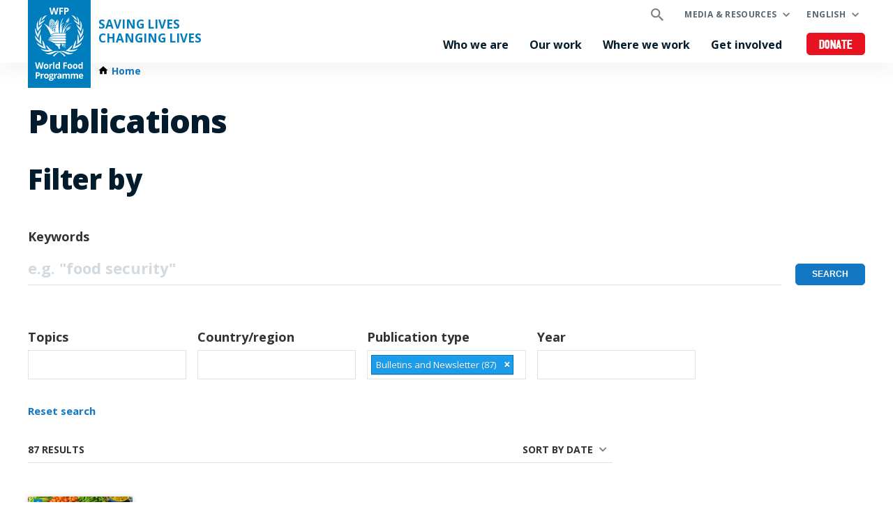

--- FILE ---
content_type: text/html; charset=UTF-8
request_url: https://www.wfp.org/publications?sort_by=field_publication_date&f%5B0%5D=publication_type%3A2137
body_size: 1883
content:
<!DOCTYPE html>
<html lang="en">
<head>
    <meta charset="utf-8">
    <meta name="viewport" content="width=device-width, initial-scale=1">
    <title></title>
    <style>
        body {
            font-family: "Arial";
        }
    </style>
    <script type="text/javascript">
    window.awsWafCookieDomainList = [];
    window.gokuProps = {
"key":"AQIDAHjcYu/GjX+QlghicBgQ/[base64]",
          "iv":"CgAHcDMZkgAADDVv",
          "context":"qFj1EWUJ3aUAjhv2gdDIE7R5Dl5E/aKcbCwV/pjhrjbQSzaN3Xlh/+M6RIePSksfF/hvua1QlBr/aYSL6x6Qn/CXlVL2/XWblWcNzrT9RNnBpeu/cqFDG08RIxfMgT8Af654Eqiv0vdkc+nzabYoHXCH0QROVPZpD+N2FYlaCFvPuPN1X0ErwfcNgGbH74/1LHRHViWMgCAZTJzMX02gugHX0sNnegjyVyBO8ZjFKG+zEAbjUpppmjbZv6Ut+RuJh93+GKHXV2A+TtG03KFoSG5vBjxhQWXV1aeQKTNusVdMKFJSRBwPVM7G9qeeRIgfiTYYHKraw6gZbrfyMRw6i0Kc4AmJ+ajNimHsp4Nj+TtMP8NR22U="
};
    </script>
    <script src="https://c2d4867dad67.570b8369.us-east-1.token.awswaf.com/c2d4867dad67/7c7d49be0f32/8dad1c6e9cab/challenge.js"></script>
</head>
<body>
    <div id="challenge-container"></div>
    <script type="text/javascript">
        AwsWafIntegration.saveReferrer();
        AwsWafIntegration.checkForceRefresh().then((forceRefresh) => {
            if (forceRefresh) {
                AwsWafIntegration.forceRefreshToken().then(() => {
                    window.location.reload(true);
                });
            } else {
                AwsWafIntegration.getToken().then(() => {
                    window.location.reload(true);
                });
            }
        });
    </script>
    <noscript>
        <h1>JavaScript is disabled</h1>
        In order to continue, we need to verify that you're not a robot.
        This requires JavaScript. Enable JavaScript and then reload the page.
    </noscript>
</body>
</html>

--- FILE ---
content_type: text/html; charset=UTF-8
request_url: https://www.wfp.org/publications?sort_by=field_publication_date&f%5B0%5D=publication_type%3A2137
body_size: 15566
content:


<!DOCTYPE html>
<html lang="en" dir="ltr" prefix="og: https://ogp.me/ns#">
<head>
    
        <!-- Google Tag Manager -->
    <script>(function(w,d,s,l,i){w[l]=w[l]||[];w[l].push({'gtm.start':
          new Date().getTime(),event:'gtm.js'});var f=d.getElementsByTagName(s)[0],
        j=d.createElement(s),dl=l!='dataLayer'?'&l='+l:'';j.async=true;j.src=
        'https://www.googletagmanager.com/gtm.js?id='+i+dl;f.parentNode.insertBefore(j,f);
      })(window,document,'script','dataLayer','GTM-KN3K8D');</script>
    <!-- End Google Tag Manager -->
    
    <meta charset="utf-8" />
<link rel="canonical" href="https://www.wfp.org/publications" />
<meta property="og:type" content="website" />
<meta name="Generator" content="WFP CMS" />
<meta name="MobileOptimized" content="width" />
<meta name="HandheldFriendly" content="true" />
<meta name="viewport" content="width=device-width, initial-scale=1, user-scalable=no" />
<script type="application/ld+json">{
  "@context": "https://schema.org",
  "@type": "WebSite",
  "name": "UN World Food Programme (WFP)",
  "url": "https://www.wfp.org/",
  "potentialAction": {
    "@type": "SearchAction",
    "target": {
      "@type": "EntryPoint",
      "urlTemplate": "https://www.wfp.org/search?search_api_fulltext={search_key}"
    },
    "query-input": "required name=search_key"
  }
}</script>
<meta http-equiv="X-UA-Compatible" content="IE=edge" />
<meta name="theme-color" content="#007DBC" />
<link rel="alternate" hreflang="en" href="https://www.wfp.org/publications?f%5B0%5D=publication_type%3A2137&amp;sort_by=field_publication_date" />
<link rel="alternate" hreflang="ar" href="https://ar.wfp.org/publications?f%5B0%5D=publication_type%3A2137&amp;sort_by=field_publication_date" />
<link rel="alternate" hreflang="fr" href="https://fr.wfp.org/publications?f%5B0%5D=publication_type%3A2137&amp;sort_by=field_publication_date" />
<link rel="alternate" hreflang="es" href="https://es.wfp.org/publicaciones?f%5B0%5D=publication_type%3A2137&amp;sort_by=field_publication_date" />
<link rel="alternate" hreflang="zh-hans" href="https://zh.wfp.org/publications?f%5B0%5D=publication_type%3A2137&amp;sort_by=field_publication_date" />
<link rel="alternate" hreflang="fa" href="https://fa.wfp.org/publications?f%5B0%5D=publication_type%3A2137&amp;sort_by=field_publication_date" />
<link rel="alternate" hreflang="de" href="https://de.wfp.org/veroffentlichungen?f%5B0%5D=publication_type%3A2137&amp;sort_by=field_publication_date" />
<link rel="alternate" hreflang="it" href="https://it.wfp.org/pubblicazioni?f%5B0%5D=publication_type%3A2137&amp;sort_by=field_publication_date" />
<link rel="alternate" hreflang="ja" href="https://ja.wfp.org/publications?f%5B0%5D=publication_type%3A2137&amp;sort_by=field_publication_date" />
<link rel="alternate" hreflang="ko" href="https://ko.wfp.org/publications?f%5B0%5D=publication_type%3A2137&amp;sort_by=field_publication_date" />
<link rel="alternate" hreflang="ru" href="https://ru.wfp.org/publications?f%5B0%5D=publication_type%3A2137&amp;sort_by=field_publication_date" />
<link rel="icon" href="https://cdn.wfp.org/favicon.ico" sizes="any" />
<link rel="icon" href="/themes/custom/wfp_org/images/logos/wfp-icon.svg" type="image/svg+xml" />
<link rel="apple-touch-icon" href="https://cdn.wfp.org/guides/ui/assets/v0.0.1/favicons/apple-touch-icon-180-precomposed.png" />
<link rel="manifest" href="/manifest.webmanifest" />
<link rel="preconnect" href="https://fonts.googleapis.com" />
<link rel="preconnect" href="https://fonts.gstatic.com" crossorigin />

    <title>Publications | World Food Programme</title>
    <link rel="stylesheet" media="all" href="/sites/default/files/css/css_7WtAzqOLLoU0X9BE-WhUts4vltURQyofipsdqzbQ6O4.css?delta=0&amp;language=en&amp;theme=wfp_org&amp;include=eJxlzVsKwzAMRNEN-bGkoNiTROBIxlIa6OqblhIo_ZmPA8MtOpCL7l0F4pbOpU861hiNHbGo-MXxZN8uqZhpBENDcX6-fwPh4KmTO4ZY7sfcuJCzyuQgw0j_FB6M0_Jn0671aAjfbF6uYNqoVcivaYdEI7Gb16YztUhmcHsBavdNuA" />
<link rel="stylesheet" media="all" href="/sites/default/files/css/css_WWNrLZ9N923LvYjeaq_oNbRuXAuTjno38SK6xdOvn6U.css?delta=1&amp;language=en&amp;theme=wfp_org&amp;include=eJxlzVsKwzAMRNEN-bGkoNiTROBIxlIa6OqblhIo_ZmPA8MtOpCL7l0F4pbOpU861hiNHbGo-MXxZN8uqZhpBENDcX6-fwPh4KmTO4ZY7sfcuJCzyuQgw0j_FB6M0_Jn0671aAjfbF6uYNqoVcivaYdEI7Gb16YztUhmcHsBavdNuA" />
<link rel="stylesheet" media="all" href="https://fonts.googleapis.com/css2?family=Open+Sans:ital,wght@0,400;0,700;0,800;1,400;1,700;1,800&amp;display=swap" />

    
  </head>
    <body>
    
        <!-- Google Tag Manager (noscript) -->
    <noscript><iframe src="https://www.googletagmanager.com/ns.html?id=GTM-KN3K8D"
                      height="0" width="0" style="display:none;visibility:hidden"></iframe></noscript>
    <!-- End Google Tag Manager (noscript) -->
    
    <a href="#main-content" class="visually-hidden focusable">
      Skip to main content
    </a>
    
      <div class="dialog-off-canvas-main-canvas" data-off-canvas-main-canvas>
    <header class="site-header" data-js-hook="site-header" role="banner">
    <div id="block-donate-pre-header" class="block-donate block-donate--top-stripe">
  
    
      <a href="https://donate.wfp.org/1243/donation/regular/?campaign=1517" target="_blank" class="button-new button-new--danger--primary button-new--featured">Donate</a>
  </div>


  <div class="site-header__wrapper wfp-wrapper">
    <div class="site-header__branding">
        
  <a href="https://www.wfp.org/" class="site-header__logo">
    <img src="https://cdn.wfp.org/guides/ui/assets/v0.0.1/logos/vertical/en/wfp-logo-vertical-white-en.svg" alt="UN World Food Programme">
  </a>
<a href="https://www.wfp.org/" class="site-header__slogan">
  Saving Lives<br>Changing Lives
</a>


    </div>
    <div class="navigation-main" data-js-hook="navigation-main" data-js-navigation-area="true">
  <div class="navigation-main__mobile-togglers">
    <a class="search-overlay__toggler search-overlay__toggler--mobile js--fullscreen-overlay__toggler" aria-controls="search-overlay"></a>
    <button class="navigation-main__toggler" data-js-hook="navigation-main__toggler" aria-label="Main menu toggler" aria-controls="navigation-main__panel" aria-expanded="false">
      <span class="navigation-main__toggler-label">Menu</span>
      <span class="navigation-main__toggler-icon"></span>
    </button>
  </div>
  <div id="navigation-main__panel" class="navigation-main__panel" aria-hidden="true">
    <div class="navigation-main__panel-content menu-mobile">
      <nav class="menu-secondary" aria-label="Secondary">
        <a class="search-overlay__toggler search-overlay__toggler--desktop js--fullscreen-overlay__toggler" aria-controls="search-overlay"></a>
              <ul class="menu" data-js-hook="menu">
                  <li class="menu__item menu__item--has-children" data-js-hook="menu__panel-toggler">
          <a href="https://www.wfp.org/media-and-resources" class="menu__title" aria-controls="megamenu-panel-42280193-d82c-43e4-8cf0-7f368ef00d8d" aria-expanded="false" data-drupal-link-system-path="node/26180">Media &amp; resources</a>
          <div class="menu__item-panel" id="megamenu-panel-42280193-d82c-43e4-8cf0-7f368ef00d8d" aria-hidden="true">
            <a class="menu__item-closer--mobile" data-js-hook="menu__panel-closer" href="#megamenu-panel-42280193-d82c-43e4-8cf0-7f368ef00d8d" aria-controls="megamenu-panel-42280193-d82c-43e4-8cf0-7f368ef00d8d" aria-expanded="false">Back</a>

            <div class="menu__item-intro">
              <h2 class="menu__item-intro-title">Media &amp; resources</h2>
                            <a href="https://www.wfp.org/media-and-resources" class="button-new button-new--primary">Read more</a>
            </div>

            <ul class="menu__submenu">
                              <li class="menu__submenu-item">
                  <ul class="menu__submenu-list">
                                      <li>
                                          <h6 class="menu__submenu-title">Media centre</h6>
                                              <ul class="menu__submenu-list menu__submenu-list--under-title">
                                                      <li><a href="https://www.wfp.org/news" data-drupal-link-system-path="news">News releases</a></li>
                                                      <li><a href="https://multimedia.wfp.org/" target="_blank">Multimedia content</a></li>
                                                      <li><a href="https://www.wfp.org/videos" data-drupal-link-system-path="videos">Videos for the media</a></li>
                                                      <li><a href="https://www.wfp.org/media-contacts" data-drupal-link-system-path="node/1455">Media contacts</a></li>
                                                  </ul>
                                                              </li>
                                    </ul>
                </li>
                              <li class="menu__submenu-item">
                  <ul class="menu__submenu-list">
                                      <li>
                                          <h6 class="menu__submenu-title">Resources &amp; data</h6>
                                              <ul class="menu__submenu-list menu__submenu-list--under-title">
                                                      <li><a href="https://www.wfp.org/stories" data-drupal-link-system-path="stories">Stories</a></li>
                                                      <li><a href="https://www.wfp.org/publications" data-drupal-link-system-path="publications">Publications</a></li>
                                                      <li><a href="https://www.wfp.org/annual-country-reports-2024" data-drupal-link-system-path="node/30039">Annual Country Reports</a></li>
                                                      <li><a href="https://dataviz.vam.wfp.org/" target="_blank">Food security analysis</a></li>
                                                      <li><a href="https://hungermap.wfp.org/" target="_blank">HungerMap LIVE</a></li>
                                                  </ul>
                                                              </li>
                                    </ul>
                </li>
                          </ul>

            <a class="menu__item-closer--desktop" data-js-hook="menu__panel-closer" href="#megamenu-panel-42280193-d82c-43e4-8cf0-7f368ef00d8d" aria-controls="megamenu-panel-42280193-d82c-43e4-8cf0-7f368ef00d8d" aria-expanded="false" role="button">
              <img src="/themes/custom/wfp_org/templates/patterns/menu/images/close--black.svg" alt="Close menu panel">
            </a>
          </div>
        </li>
            </ul>

  <ul class="menu menu--language-switcher" data-js-hook="menu" data-internal-element-name="language-switcher">
    <li class="menu__item menu__item--has-children" data-js-hook="menu__panel-toggler">
      <a class="menu__title" href="#languages-megamenu-panel-072a264a-83dc-4dd4-81a1-4b28f41728ea" aria-controls="languages-megamenu-panel-072a264a-83dc-4dd4-81a1-4b28f41728ea" aria-expanded="false" data-internal-element-name="language-switcher--active-lang">English</a>
      <div class="menu__item-panel" id="languages-megamenu-panel-072a264a-83dc-4dd4-81a1-4b28f41728ea" aria-hidden="true">
        <a class="menu__item-closer--mobile" data-js-hook="menu__panel-closer" href="#languages-megamenu-panel-072a264a-83dc-4dd4-81a1-4b28f41728ea" aria-controls="languages-megamenu-panel-072a264a-83dc-4dd4-81a1-4b28f41728ea" aria-expanded="false">Back</a>

        <div class="menu__item-intro">
          <h2 class="menu__item-intro-title">Languages</h2>
        </div>

        <ul class="menu__submenu menu__submenu--language-links" data-internal-element-name="language-switcher--links">
          <li class="menu__submenu-item">
            <ul class="menu__submenu-list">
                              <li>
                                      <a href="https://fr.wfp.org/publications?f%5B0%5D=publication_type%3A2137&amp;sort_by=field_publication_date" class="language-link" hreflang="fr" data-drupal-link-query="{&quot;f&quot;:[&quot;publication_type:2137&quot;],&quot;sort_by&quot;:&quot;field_publication_date&quot;}" data-drupal-link-system-path="publications">Français</a>
                                  </li>
                              <li>
                                      <a href="https://es.wfp.org/publicaciones?f%5B0%5D=publication_type%3A2137&amp;sort_by=field_publication_date" class="language-link" hreflang="es" data-drupal-link-query="{&quot;f&quot;:[&quot;publication_type:2137&quot;],&quot;sort_by&quot;:&quot;field_publication_date&quot;}" data-drupal-link-system-path="publications">Español</a>
                                  </li>
                              <li>
                                      <a href="https://ar.wfp.org/publications?f%5B0%5D=publication_type%3A2137&amp;sort_by=field_publication_date" class="language-link" hreflang="ar" data-drupal-link-query="{&quot;f&quot;:[&quot;publication_type:2137&quot;],&quot;sort_by&quot;:&quot;field_publication_date&quot;}" data-drupal-link-system-path="publications">العربية</a>
                                  </li>
                              <li>
                                      <a href="https://zh.wfp.org/publications?f%5B0%5D=publication_type%3A2137&amp;sort_by=field_publication_date" class="language-link" hreflang="zh-hans" data-drupal-link-query="{&quot;f&quot;:[&quot;publication_type:2137&quot;],&quot;sort_by&quot;:&quot;field_publication_date&quot;}" data-drupal-link-system-path="publications">简体中文</a>
                                  </li>
                              <li>
                                      <a href="https://fa.wfp.org/publications?f%5B0%5D=publication_type%3A2137&amp;sort_by=field_publication_date" class="language-link" hreflang="fa" data-drupal-link-query="{&quot;f&quot;:[&quot;publication_type:2137&quot;],&quot;sort_by&quot;:&quot;field_publication_date&quot;}" data-drupal-link-system-path="publications">فارسی</a>
                                  </li>
                              <li>
                                      <a href="https://de.wfp.org/veroffentlichungen?f%5B0%5D=publication_type%3A2137&amp;sort_by=field_publication_date" class="language-link" hreflang="de" data-drupal-link-query="{&quot;f&quot;:[&quot;publication_type:2137&quot;],&quot;sort_by&quot;:&quot;field_publication_date&quot;}" data-drupal-link-system-path="publications">Deutsch</a>
                                  </li>
                              <li>
                                      <a href="https://it.wfp.org/pubblicazioni?f%5B0%5D=publication_type%3A2137&amp;sort_by=field_publication_date" class="language-link" hreflang="it" data-drupal-link-query="{&quot;f&quot;:[&quot;publication_type:2137&quot;],&quot;sort_by&quot;:&quot;field_publication_date&quot;}" data-drupal-link-system-path="publications">Italiano</a>
                                  </li>
                              <li>
                                      <a href="https://ja.wfp.org/publications?f%5B0%5D=publication_type%3A2137&amp;sort_by=field_publication_date" class="language-link" hreflang="ja" data-drupal-link-query="{&quot;f&quot;:[&quot;publication_type:2137&quot;],&quot;sort_by&quot;:&quot;field_publication_date&quot;}" data-drupal-link-system-path="publications">日本語</a>
                                  </li>
                              <li>
                                      <a href="https://ko.wfp.org/publications?f%5B0%5D=publication_type%3A2137&amp;sort_by=field_publication_date" class="language-link" hreflang="ko" data-drupal-link-query="{&quot;f&quot;:[&quot;publication_type:2137&quot;],&quot;sort_by&quot;:&quot;field_publication_date&quot;}" data-drupal-link-system-path="publications">한국어</a>
                                  </li>
                              <li>
                                      <a href="https://ru.wfp.org/publications?f%5B0%5D=publication_type%3A2137&amp;sort_by=field_publication_date" class="language-link" hreflang="ru" data-drupal-link-query="{&quot;f&quot;:[&quot;publication_type:2137&quot;],&quot;sort_by&quot;:&quot;field_publication_date&quot;}" data-drupal-link-system-path="publications">Русский</a>
                                  </li>
                          </ul>
          </li>
        </ul>

      </div>
    </li>
  </ul>


      </nav>
      <nav class="menu-primary" aria-label="Main">
              <ul class="menu" data-js-hook="menu">
                  <li class="menu__item menu__item--has-children" data-js-hook="menu__panel-toggler">
          <a href="https://www.wfp.org/who-we-are" class="menu__title" aria-controls="megamenu-panel-d9300059-d971-4250-b976-15f232cfa8fa" aria-expanded="false" data-drupal-link-system-path="node/24378">Who we are</a>
          <div class="menu__item-panel" id="megamenu-panel-d9300059-d971-4250-b976-15f232cfa8fa" aria-hidden="true">
            <a class="menu__item-closer--mobile" data-js-hook="menu__panel-closer" href="#megamenu-panel-d9300059-d971-4250-b976-15f232cfa8fa" aria-controls="megamenu-panel-d9300059-d971-4250-b976-15f232cfa8fa" aria-expanded="false">Back</a>

            <div class="menu__item-intro">
              <h2 class="menu__item-intro-title">Who we are</h2>
                              <div class="menu__item-intro-text">
                  <p>We bring life-saving relief in emergencies and use food assistance to build peace, stability and prosperity for people recovering from conflict, disasters and the impact of climate change.</p>

                </div>
                            <a href="https://www.wfp.org/who-we-are" class="button-new button-new--primary" data-drupal-link-system-path="node/24378">Read more</a>
            </div>

            <ul class="menu__submenu">
                              <li class="menu__submenu-item">
                  <ul class="menu__submenu-list">
                                      <li>
                                          <h6 class="menu__submenu-title">About</h6>
                                              <ul class="menu__submenu-list menu__submenu-list--under-title">
                                                      <li><a href="https://www.wfp.org/who-we-are" data-drupal-link-system-path="node/24378">Who we are</a></li>
                                                      <li><a href="https://www.wfp.org/history" data-drupal-link-system-path="node/60">History</a></li>
                                                      <li><a href="https://www.wfp.org/governance-and-leadership" data-drupal-link-system-path="node/276">Governance and leadership</a></li>
                                                      <li><a href="https://www.wfp.org/publications/wfp-strategic-plan-2022-25" data-drupal-link-system-path="node/26341">Strategic Plan</a></li>
                                                      <li><a href="https://www.wfp.org/funding-and-donors" data-drupal-link-system-path="node/278">Funding and donors</a></li>
                                                  </ul>
                                                              </li>
                                    </ul>
                </li>
                              <li class="menu__submenu-item">
                  <ul class="menu__submenu-list">
                                      <li>
                                          <h6 class="menu__submenu-title">Transparency and accountability</h6>
                                              <ul class="menu__submenu-list menu__submenu-list--under-title">
                                                      <li><a href="https://www.wfp.org/ethical-culture" data-drupal-link-system-path="node/22701">Ethical culture</a></li>
                                                      <li><a href="https://www.wfp.org/independent-evaluation" data-drupal-link-system-path="node/28889">Independent evaluation</a></li>
                                                      <li><a href="https://www.wfp.org/internal-audit-investigations" data-drupal-link-system-path="node/1174">Internal audit and investigations</a></li>
                                                      <li><a href="https://www.wfp.org/performance-management-accountability" data-drupal-link-system-path="node/22266">Performance management and accountability</a></li>
                                                  </ul>
                                                              </li>
                                    </ul>
                </li>
                              <li class="menu__submenu-item">
                  <ul class="menu__submenu-list">
                                      <li>
                                          <h6 class="menu__submenu-title">Partnerships</h6>
                                              <ul class="menu__submenu-list menu__submenu-list--under-title">
                                                      <li><a href="https://www.wfp.org/get-involved" data-drupal-link-system-path="node/26174">Our partners</a></li>
                                                  </ul>
                                                              </li>
                                    </ul>
                </li>
                          </ul>

            <a class="menu__item-closer--desktop" data-js-hook="menu__panel-closer" href="#megamenu-panel-d9300059-d971-4250-b976-15f232cfa8fa" aria-controls="megamenu-panel-d9300059-d971-4250-b976-15f232cfa8fa" aria-expanded="false" role="button">
              <img src="/themes/custom/wfp_org/templates/patterns/menu/images/close--black.svg" alt="Close menu panel">
            </a>
          </div>
        </li>
                        <li class="menu__item menu__item--has-children" data-js-hook="menu__panel-toggler">
          <a href="https://www.wfp.org/our-work" class="menu__title" aria-controls="megamenu-panel-d9300059-d971-4250-b976-15f232cfa8fa--2" aria-expanded="false" data-drupal-link-system-path="node/25697">Our work</a>
          <div class="menu__item-panel" id="megamenu-panel-d9300059-d971-4250-b976-15f232cfa8fa--2" aria-hidden="true">
            <a class="menu__item-closer--mobile" data-js-hook="menu__panel-closer" href="#megamenu-panel-d9300059-d971-4250-b976-15f232cfa8fa--2" aria-controls="megamenu-panel-d9300059-d971-4250-b976-15f232cfa8fa--2" aria-expanded="false">Back</a>

            <div class="menu__item-intro">
              <h2 class="menu__item-intro-title">Our work</h2>
                              <div class="menu__item-intro-text">
                  <p>We span a broad range of activities, bringing life-saving assistance in emergencies and supporting sustainable and resilient livelihoods to achieve a world with zero hunger.</p>

                </div>
                            <a href="https://www.wfp.org/our-work" class="button-new button-new--primary" data-drupal-link-system-path="node/25697">Read more</a>
            </div>

            <ul class="menu__submenu">
                              <li class="menu__submenu-item">
                  <ul class="menu__submenu-list">
                                      <li>
                                          <h6 class="menu__submenu-title">About hunger</h6>
                                              <ul class="menu__submenu-list menu__submenu-list--under-title">
                                                      <li><a href="https://www.wfp.org/ending-hunger" data-drupal-link-system-path="node/24833">Ending hunger</a></li>
                                                      <li><a href="https://www.wfp.org/conflict-and-hunger" data-drupal-link-system-path="node/23013">Conflict and hunger</a></li>
                                                      <li><a href="https://www.wfp.org/global-hunger-crisis" data-drupal-link-system-path="node/27985">A global food crisis</a></li>
                                                      <li><a href="https://www.wfp.org/sdgs" data-drupal-link-system-path="node/24387">WFP and the SDGs</a></li>
                                                  </ul>
                                                              </li>
                                      <li>
                                          <h6 class="menu__submenu-title">Saving lives</h6>
                                              <ul class="menu__submenu-list menu__submenu-list--under-title">
                                                      <li><a href="https://www.wfp.org/emergency-relief" target="_self" data-drupal-link-system-path="node/6">Emergency relief</a></li>
                                                      <li><a href="https://www.wfp.org/food-assistance" data-drupal-link-system-path="node/3">Food assistance</a></li>
                                                      <li><a href="https://www.wfp.org/humanitarian-support-and-services" data-drupal-link-system-path="node/8">Humanitarian support and services</a></li>
                                                      <li><a href="https://www.wfp.org/supply-chain" data-drupal-link-system-path="node/40">Supply chain</a></li>
                                                  </ul>
                                                              </li>
                                    </ul>
                </li>
                              <li class="menu__submenu-item">
                  <ul class="menu__submenu-list">
                                      <li>
                                          <h6 class="menu__submenu-title">Changing lives</h6>
                                              <ul class="menu__submenu-list menu__submenu-list--under-title">
                                                      <li><a href="https://www.wfp.org/food-assistance-for-assets" data-drupal-link-system-path="node/49">Asset creation</a></li>
                                                      <li><a href="https://www.wfp.org/supply-chain-for-cash-transfers" data-drupal-link-system-path="node/57">Cash and market support</a></li>
                                                      <li><a href="https://www.wfp.org/climate-action" data-drupal-link-system-path="node/22">Climate action</a></li>
                                                      <li><a href="https://www.wfp.org/ending-malnutrition" data-drupal-link-system-path="node/26">Ending malnutrition</a></li>
                                                      <li><a href="https://www.wfp.org/food-systems" data-drupal-link-system-path="node/1202">Food systems</a></li>
                                                      <li><a href="https://www.wfp.org/gender-equality" data-drupal-link-system-path="node/25">Gender equality</a></li>
                                                      <li><a href="https://www.wfp.org/resilience-building" data-drupal-link-system-path="node/16">Resilience building</a></li>
                                                      <li><a href="https://www.wfp.org/school-meals" data-drupal-link-system-path="node/32">School-based programmes</a></li>
                                                      <li><a href="https://www.wfp.org/smallholder-market-support" data-drupal-link-system-path="node/21">Smallholder farmers support</a></li>
                                                      <li><a href="https://www.wfp.org/sustainable-livelihoods-and-ecosystems" data-drupal-link-system-path="node/20">Sustainable livelihoods and ecosystems</a></li>
                                                  </ul>
                                                              </li>
                                    </ul>
                </li>
                              <li class="menu__submenu-item">
                  <ul class="menu__submenu-list">
                                      <li>
                                          <h6 class="menu__submenu-title">Supporting governments</h6>
                                              <ul class="menu__submenu-list menu__submenu-list--under-title">
                                                      <li><a href="https://www.wfp.org/country-capacity-strengthening" data-drupal-link-system-path="node/34">Country capacity strengthening</a></li>
                                                      <li><a href="https://www.wfp.org/social-protection" data-drupal-link-system-path="node/24">Social protection</a></li>
                                                      <li><a href="https://www.wfp.org/south-south-cooperation" data-drupal-link-system-path="node/18">South-South cooperation</a></li>
                                                  </ul>
                                                              </li>
                                      <li>
                                          <h6 class="menu__submenu-title">Innovation and digital transformation</h6>
                                                              </li>
                                    </ul>
                </li>
                          </ul>

            <a class="menu__item-closer--desktop" data-js-hook="menu__panel-closer" href="#megamenu-panel-d9300059-d971-4250-b976-15f232cfa8fa--2" aria-controls="megamenu-panel-d9300059-d971-4250-b976-15f232cfa8fa--2" aria-expanded="false" role="button">
              <img src="/themes/custom/wfp_org/templates/patterns/menu/images/close--black.svg" alt="Close menu panel">
            </a>
          </div>
        </li>
                        <li class="menu__item menu__item--has-children" data-js-hook="menu__panel-toggler">
          <a href="https://www.wfp.org/countries" class="menu__title" aria-controls="megamenu-panel-d9300059-d971-4250-b976-15f232cfa8fa--3" aria-expanded="false" data-drupal-link-system-path="node/25535">Where we work</a>
          <div class="menu__item-panel" id="megamenu-panel-d9300059-d971-4250-b976-15f232cfa8fa--3" aria-hidden="true">
            <a class="menu__item-closer--mobile" data-js-hook="menu__panel-closer" href="#megamenu-panel-d9300059-d971-4250-b976-15f232cfa8fa--3" aria-controls="megamenu-panel-d9300059-d971-4250-b976-15f232cfa8fa--3" aria-expanded="false">Back</a>

            <div class="menu__item-intro">
              <h2 class="menu__item-intro-title">Where we work</h2>
                              <div class="menu__item-intro-text">
                  <p>We work in over 120 countries and territories, combining emergency assistance with long-term development while adapting our activities to the context and challenges of each location and its people.</p>

                </div>
                            <a href="https://www.wfp.org/countries" class="button-new button-new--primary" data-drupal-link-system-path="node/25535">Read more</a>
            </div>

            <ul class="menu__submenu--where-we-work menu__submenu">
                              <li class="menu__submenu-item--countries menu__submenu-item">
                  <ul class="menu__submenu-list">
                                      <li>
                                          <h6 class="menu__submenu-title">Countries</h6>
                                              <ul class="menu__submenu-list menu__submenu-list--under-title">
                                                      <li><a href="https://www.wfp.org/countries/afghanistan" hreflang="en">Afghanistan</a></li>
                                                      <li><a href="https://www.wfp.org/countries/algeria" hreflang="en">Algeria</a></li>
                                                      <li><a href="https://www.wfp.org/countries/armenia" hreflang="en">Armenia</a></li>
                                                      <li><a href="https://www.wfp.org/countries/bangladesh" hreflang="en">Bangladesh</a></li>
                                                      <li><a href="https://www.wfp.org/countries/benin" hreflang="en">Benin</a></li>
                                                      <li><a href="https://www.wfp.org/countries/bhutan" hreflang="en">Bhutan</a></li>
                                                      <li><a href="https://www.wfp.org/countries/bolivia-plurinational-state" hreflang="en">Bolivia</a></li>
                                                      <li><a href="https://www.wfp.org/countries/burkina-faso" hreflang="en">Burkina Faso</a></li>
                                                      <li><a href="https://www.wfp.org/countries/burundi" hreflang="en">Burundi</a></li>
                                                      <li><a href="https://www.wfp.org/countries/cambodia" hreflang="en">Cambodia</a></li>
                                                      <li><a href="https://www.wfp.org/countries/cameroon" hreflang="en">Cameroon</a></li>
                                                      <li><a href="https://www.wfp.org/countries/caribbean" hreflang="en">The Caribbean</a></li>
                                                      <li><a href="https://www.wfp.org/countries/central-african-republic" hreflang="en">Central African Republic</a></li>
                                                      <li><a href="https://www.wfp.org/countries/chad" hreflang="en">Chad</a></li>
                                                      <li><a href="https://www.wfp.org/countries/china" hreflang="en">China</a></li>
                                                      <li><a href="https://www.wfp.org/countries/colombia" hreflang="en">Colombia</a></li>
                                                      <li><a href="https://www.wfp.org/countries/congo" hreflang="en">Congo</a></li>
                                                      <li><a href="https://www.wfp.org/countries/cuba" hreflang="en">Cuba</a></li>
                                                      <li><a href="https://www.wfp.org/countries/cote-divoire" hreflang="en">Côte d&#039;Ivoire</a></li>
                                                      <li><a href="https://www.wfp.org/countries/democratic-republic-congo" hreflang="en">Democratic Republic of the Congo</a></li>
                                                      <li><a href="https://www.wfp.org/countries/djibouti" hreflang="en">Djibouti</a></li>
                                                      <li><a href="https://www.wfp.org/countries/dominican-republic" hreflang="en">Dominican Republic</a></li>
                                                      <li><a href="https://www.wfp.org/countries/democratic-peoples-republic-korea" hreflang="en">DPR Korea</a></li>
                                                      <li><a href="https://www.wfp.org/countries/ecuador" hreflang="en">Ecuador</a></li>
                                                      <li><a href="https://www.wfp.org/countries/egypt" hreflang="en">Egypt</a></li>
                                                      <li><a href="https://www.wfp.org/countries/el-salvador" hreflang="en">El Salvador</a></li>
                                                      <li><a href="https://www.wfp.org/countries/eswatini" hreflang="en">Eswatini</a></li>
                                                      <li><a href="https://www.wfp.org/countries/ethiopia" hreflang="en">Ethiopia</a></li>
                                                      <li><a href="https://www.wfp.org/countries/gambia" hreflang="en">Gambia</a></li>
                                                      <li><a href="https://www.wfp.org/countries/ghana" hreflang="en">Ghana</a></li>
                                                      <li><a href="https://www.wfp.org/countries/guatemala" hreflang="en">Guatemala</a></li>
                                                      <li><a href="https://www.wfp.org/countries/guinea" hreflang="en">Guinea</a></li>
                                                      <li><a href="https://www.wfp.org/countries/guinea-bissau" hreflang="en">Guinea-Bissau</a></li>
                                                      <li><a href="https://www.wfp.org/countries/haiti" hreflang="en">Haiti</a></li>
                                                      <li><a href="https://www.wfp.org/countries/honduras" hreflang="en">Honduras</a></li>
                                                      <li><a href="https://www.wfp.org/countries/india" hreflang="en">India</a></li>
                                                      <li><a href="https://www.wfp.org/countries/indonesia" hreflang="en">Indonesia</a></li>
                                                      <li><a href="https://www.wfp.org/countries/iran-islamic-republic" hreflang="en">Iran</a></li>
                                                      <li><a href="https://www.wfp.org/countries/iraq" hreflang="en">Iraq</a></li>
                                                      <li><a href="https://www.wfp.org/countries/jordan" hreflang="en">Jordan</a></li>
                                                      <li><a href="https://www.wfp.org/countries/kenya" hreflang="en">Kenya</a></li>
                                                      <li><a href="https://www.wfp.org/countries/kyrgyz-republic" hreflang="en">Kyrgyz Republic</a></li>
                                                      <li><a href="https://www.wfp.org/countries/lao-peoples-democratic-republic" hreflang="en">Laos</a></li>
                                                      <li><a href="https://www.wfp.org/countries/lebanon" hreflang="en">Lebanon</a></li>
                                                      <li><a href="https://www.wfp.org/countries/lesotho" hreflang="en">Lesotho</a></li>
                                                      <li><a href="https://www.wfp.org/countries/liberia" hreflang="en">Liberia</a></li>
                                                      <li><a href="https://www.wfp.org/countries/libya" hreflang="en">Libya</a></li>
                                                      <li><a href="https://www.wfp.org/countries/madagascar" hreflang="en">Madagascar</a></li>
                                                      <li><a href="https://www.wfp.org/countries/malawi" hreflang="en">Malawi</a></li>
                                                      <li><a href="https://www.wfp.org/countries/mali" hreflang="en">Mali</a></li>
                                                      <li><a href="https://www.wfp.org/countries/mauritania" hreflang="en">Mauritania</a></li>
                                                      <li><a href="https://www.wfp.org/countries/moldova" hreflang="en">Moldova</a></li>
                                                      <li><a href="https://www.wfp.org/countries/mozambique" hreflang="en">Mozambique</a></li>
                                                      <li><a href="https://www.wfp.org/countries/myanmar" hreflang="en">Myanmar</a></li>
                                                      <li><a href="https://www.wfp.org/countries/namibia" hreflang="en">Namibia</a></li>
                                                      <li><a href="https://www.wfp.org/countries/nepal" hreflang="en">Nepal</a></li>
                                                      <li><a href="https://www.wfp.org/countries/nicaragua" hreflang="en">Nicaragua</a></li>
                                                      <li><a href="https://www.wfp.org/countries/niger" hreflang="en">Niger</a></li>
                                                      <li><a href="https://www.wfp.org/countries/nigeria" hreflang="en">Nigeria</a></li>
                                                      <li><a href="https://www.wfp.org/countries/pacific" hreflang="en">The Pacific</a></li>
                                                      <li><a href="https://www.wfp.org/countries/pakistan" hreflang="en">Pakistan</a></li>
                                                      <li><a href="https://www.wfp.org/countries/palestine" hreflang="en">Palestine</a></li>
                                                      <li><a href="https://www.wfp.org/countries/peru" hreflang="en">Peru</a></li>
                                                      <li><a href="https://www.wfp.org/countries/philippines" hreflang="en">Philippines</a></li>
                                                      <li><a href="https://www.wfp.org/countries/republic-angola" hreflang="en">Republic of Angola</a></li>
                                                      <li><a href="https://www.wfp.org/countries/rwanda" hreflang="en">Rwanda</a></li>
                                                      <li><a href="https://www.wfp.org/countries/sao-tome-and-principe" hreflang="en">Sao Tome and Principe</a></li>
                                                      <li><a href="https://www.wfp.org/countries/senegal" hreflang="en">Senegal</a></li>
                                                      <li><a href="https://www.wfp.org/countries/sierra-leone" hreflang="en">Sierra Leone</a></li>
                                                      <li><a href="https://www.wfp.org/countries/somalia" hreflang="en">Somalia</a></li>
                                                      <li><a href="https://www.wfp.org/countries/south-sudan" hreflang="en">South Sudan</a></li>
                                                      <li><a href="https://www.wfp.org/countries/sri-lanka" hreflang="en">Sri Lanka</a></li>
                                                      <li><a href="https://www.wfp.org/countries/sudan" hreflang="en">Sudan</a></li>
                                                      <li><a href="https://www.wfp.org/countries/syrian-arab-republic" hreflang="en">Syria</a></li>
                                                      <li><a href="https://www.wfp.org/countries/tajikistan" hreflang="en">Tajikistan</a></li>
                                                      <li><a href="https://www.wfp.org/countries/tanzania" hreflang="en">Tanzania</a></li>
                                                      <li><a href="https://www.wfp.org/countries/timor-leste" hreflang="en">Timor-Leste</a></li>
                                                      <li><a href="https://www.wfp.org/countries/togo" hreflang="en">Togo</a></li>
                                                      <li><a href="https://www.wfp.org/countries/tunisia" hreflang="en">Tunisia</a></li>
                                                      <li><a href="https://www.wfp.org/countries/turkiye" hreflang="en">Türkiye</a></li>
                                                      <li><a href="https://www.wfp.org/countries/uganda" hreflang="en">Uganda</a></li>
                                                      <li><a href="https://www.wfp.org/countries/ukraine" hreflang="en">Ukraine</a></li>
                                                      <li><a href="https://www.wfp.org/countries/venezuela-bolivarian-republic" hreflang="en">Venezuela</a></li>
                                                      <li><a href="https://www.wfp.org/countries/yemen" hreflang="en">Yemen</a></li>
                                                      <li><a href="https://www.wfp.org/countries/zambia" hreflang="en">Zambia</a></li>
                                                      <li><a href="https://www.wfp.org/countries/zimbabwe" hreflang="en">Zimbabwe</a></li>
                                                  </ul>
                                                              </li>
                                    </ul>
                </li>
                              <li class="menu__submenu-item--emergencies menu__submenu-item">
                  <ul class="menu__submenu-list">
                                      <li>
                                          <h6 class="menu__submenu-title">Emergencies</h6>
                                              <ul class="menu__submenu-list menu__submenu-list--under-title">
                                                      <li><a href="https://www.wfp.org/emergencies/afghanistan" hreflang="en">Afghanistan</a></li>
                                                      <li><a href="https://www.wfp.org/emergencies/sahel-emergency" hreflang="en">Central Sahel</a></li>
                                                      <li><a href="https://www.wfp.org/emergencies/drc-emergency" hreflang="en">Democratic Republic of the Congo</a></li>
                                                      <li><a href="https://www.wfp.org/emergencies/ethiopia-emergency" hreflang="en">Ethiopia</a></li>
                                                      <li><a href="https://www.wfp.org/emergencies/haiti-emergency" hreflang="en">Haiti</a></li>
                                                      <li><a href="https://www.wfp.org/emergencies/lebanon" hreflang="en">Lebanon</a></li>
                                                      <li><a href="https://www.wfp.org/emergencies/northern-mozambique-emergency" hreflang="en">Mozambique</a></li>
                                                      <li><a href="https://www.wfp.org/emergencies/myanmar-emergency" hreflang="en">Myanmar</a></li>
                                                      <li><a href="https://www.wfp.org/emergencies/nigeria-emergency" hreflang="en">Northeastern Nigeria</a></li>
                                                      <li><a href="https://www.wfp.org/emergencies/palestine-emergency" hreflang="en">Palestine</a></li>
                                                      <li><a href="https://www.wfp.org/emergencies/somalia-emergency" hreflang="en">Somalia</a></li>
                                                      <li><a href="https://www.wfp.org/emergencies/southern-africa-drought" hreflang="en">Southern Africa Drought</a></li>
                                                      <li><a href="https://www.wfp.org/emergencies/south-sudan-emergency" hreflang="en">South Sudan</a></li>
                                                      <li><a href="https://www.wfp.org/emergencies/sudan" hreflang="en">Sudan</a></li>
                                                      <li><a href="https://www.wfp.org/emergencies/syria-emergency" hreflang="en">Syria</a></li>
                                                      <li><a href="https://www.wfp.org/emergencies/ukraine-emergency" hreflang="en">Ukraine</a></li>
                                                      <li><a href="https://www.wfp.org/emergencies/yemen-emergency" hreflang="en">Yemen</a></li>
                                                  </ul>
                                                              </li>
                                    </ul>
                </li>
                          </ul>

            <a class="menu__item-closer--desktop" data-js-hook="menu__panel-closer" href="#megamenu-panel-d9300059-d971-4250-b976-15f232cfa8fa--3" aria-controls="megamenu-panel-d9300059-d971-4250-b976-15f232cfa8fa--3" aria-expanded="false" role="button">
              <img src="/themes/custom/wfp_org/templates/patterns/menu/images/close--black.svg" alt="Close menu panel">
            </a>
          </div>
        </li>
                        <li class="menu__item menu__item--has-children" data-js-hook="menu__panel-toggler">
          <a href="https://www.wfp.org/get-involved" class="menu__title" aria-controls="megamenu-panel-d9300059-d971-4250-b976-15f232cfa8fa--4" aria-expanded="false" data-drupal-link-system-path="node/26174">Get involved</a>
          <div class="menu__item-panel" id="megamenu-panel-d9300059-d971-4250-b976-15f232cfa8fa--4" aria-hidden="true">
            <a class="menu__item-closer--mobile" data-js-hook="menu__panel-closer" href="#megamenu-panel-d9300059-d971-4250-b976-15f232cfa8fa--4" aria-controls="megamenu-panel-d9300059-d971-4250-b976-15f232cfa8fa--4" aria-expanded="false">Back</a>

            <div class="menu__item-intro">
              <h2 class="menu__item-intro-title">Get involved</h2>
                              <div class="menu__item-intro-text">
                  <p>There is a variety of ways in which people can support WFP’s mission to eliminate hunger, from making a donation to bringing your expertise to our work on the frontlines.</p>

                </div>
                            <a href="https://www.wfp.org/get-involved" class="button-new button-new--primary" data-drupal-link-system-path="node/26174">Read more</a>
            </div>

            <ul class="menu__submenu">
                              <li class="menu__submenu-item">
                  <ul class="menu__submenu-list">
                                      <li>
                                          <h6 class="menu__submenu-title">Individual supporters</h6>
                                              <ul class="menu__submenu-list menu__submenu-list--under-title">
                                                      <li><a href="https://donate.wfp.org/1243/donation/regular/?campaign=1517" target="_blank">Donate</a></li>
                                                      <li><a href="https://www.wfp.org/support-us" data-drupal-link-system-path="node/21798">Support us</a></li>
                                                      <li><a href="https://freerice.com/" target="_blank">Play Freerice</a></li>
                                                      <li><a href="https://sharethemeal.org/" target="_blank">ShareTheMeal app</a></li>
                                                  </ul>
                                                              </li>
                                      <li>
                                          <h6 class="menu__submenu-title">Companies and start-ups</h6>
                                              <ul class="menu__submenu-list menu__submenu-list--under-title">
                                                      <li><a href="https://innovation.wfp.org/apply" target="_blank">Apply for the Innovation Challenge</a></li>
                                                  </ul>
                                                              </li>
                                    </ul>
                </li>
                              <li class="menu__submenu-item">
                  <ul class="menu__submenu-list">
                                      <li>
                                          <h6 class="menu__submenu-title">Partners</h6>
                                              <ul class="menu__submenu-list menu__submenu-list--under-title">
                                                      <li><a href="https://www.wfp.org/governments" data-drupal-link-system-path="node/279">Governments</a></li>
                                                      <li><a href="https://www.wfp.org/non-governmental-organizations" data-drupal-link-system-path="node/272">Non-governmental organizations</a></li>
                                                      <li><a href="https://www.wfp.org/private-sector" data-drupal-link-system-path="node/280">Private sector</a></li>
                                                      <li><a href="https://www.wfp.org/un-agencies-and-international-institutions" data-drupal-link-system-path="node/281">UN agencies and international institutions</a></li>
                                                      <li><a href="https://www.wfp.org/clusters-and-multistakeholder-partnerships" data-drupal-link-system-path="node/282">Clusters and multistakeholder partnerships</a></li>
                                                      <li><a href="https://www.wfp.org/academia-and-think-tanks" data-drupal-link-system-path="node/283">Academia and think tanks</a></li>
                                                      <li><a href="https://www.wfp.org/goodwill-ambassadors" data-drupal-link-system-path="node/25553">Goodwill ambassadors, advocates and high-level supporters</a></li>
                                                  </ul>
                                                              </li>
                                    </ul>
                </li>
                          </ul>

            <a class="menu__item-closer--desktop" data-js-hook="menu__panel-closer" href="#megamenu-panel-d9300059-d971-4250-b976-15f232cfa8fa--4" aria-controls="megamenu-panel-d9300059-d971-4250-b976-15f232cfa8fa--4" aria-expanded="false" role="button">
              <img src="/themes/custom/wfp_org/templates/patterns/menu/images/close--black.svg" alt="Close menu panel">
            </a>
          </div>
        </li>
            </ul>



      </nav>
      <nav class="menu-tertiary" aria-label="Tertiary">
          <div id="block-donate" class="block-donate block-donate--header">
  
    
      <a href="https://donate.wfp.org/1243/donation/regular/?campaign=1517" target="_blank" class="button-new button-new--danger--primary button-new--featured">Donate</a>
  </div>


      </nav>
    </div>
  </div>
</div>


  </div>
</header>

  <div class="page-header-below">
    <div class="wfp-wrapper page-header-below__inner ph2 ph0-lg">
              <nav class="wfp-breadcrumbs">
    <ol class="breadcrumbs--wrapper">
                        <li class="breadcrumbs--item">
            <a href="https://www.wfp.org/" class="breadcrumbs--link home">
              <span class="icon-home-dark xsmall"></span><span>Home</span>
            </a>
                  </li>
          </ol>
  </nav>



      
    </div>
  </div>

<main id="main-content">
      <section>
      <div class="layout-content page-body">
                  <div>
    <div data-drupal-messages-fallback class="hidden"></div>
  <div>

        <div class="layout--header  wfp-wrapper ph3 ph0-lg mv4">
        <div>
    <div>
  
    
      
  <h1 class="wfp-wrapper mb4 mt4 ph3 ph0-lg">Publications</h1>


  </div>

  </div>

    </div>
    
          <div class="layout--content-top  wfp-wrapper ph3 ph0-lg">
          <div class="filters-area filters-area--publication-search-content-top wfp-wrapper">
          <h2 class="page-stripe__title filters-area__title">Filter by</h2>
        <div class="filters-area__items">
      <div class="views-exposed-form" data-drupal-selector="views-exposed-form-publication-search-block-list">
  
    
      <form action="https://www.wfp.org/publications" method="get" id="views-exposed-form-publication-search-block-list" accept-charset="UTF-8" class="wfp-form">
  <div class="wfp-form--group js-form-item form-item js-form-type-textfield form-item-text js-form-item-text">
      <label for="edit-text">Keywords</label>
        <div class="relative">
  <input placeholder="e.g. &quot;food security&quot;" data-drupal-selector="edit-text" type="text" id="edit-text" name="text" value="" size="30" maxlength="128" class="form-text" />
</div>

        </div>
<div data-drupal-selector="edit-actions" class="form-actions js-form-wrapper form-wrapper" id="edit-actions"><input class="button-new button-new--primary block mt3 button js-form-submit form-submit" data-drupal-selector="edit-submit-publication-search" type="submit" id="edit-submit-publication-search" value="Search" />
</div>


</form>

  </div>
<div class="facet-inactive block-facet--wfp-global-selectize">
      <form class="wfp-global-selectize-facet-widget-form wfp-form" data-drupal-selector="wfp-global-selectize-facet-widget-form" action="/publications?sort_by=field_publication_date&amp;f%5B0%5D=publication_type%3A2137" method="post" id="wfp-global-selectize-facet-widget-form" accept-charset="UTF-8">
  <div class="wfp-form--group js-form-item form-item js-form-type-selectize form-item-facet-selectize-topics js-form-item-facet-selectize-topics">
      <label for="facet_selectize_topics">Topics</label>
        <select placeholder="Select a topic" style="display: none" data-drupal-selector="facet-selectize-topics" multiple="multiple" name="facet_selectize_topics[]" id="facet_selectize_topics" class="form-select"><option value="https://www.wfp.org/publications?sort_by=field_publication_date&amp;f%5B0%5D=publication_type%3A2137&amp;f%5B1%5D=topics%3A2204">Achievements and history (4)</option><option value="https://www.wfp.org/publications?sort_by=field_publication_date&amp;f%5B0%5D=publication_type%3A2137&amp;f%5B1%5D=topics%3A2122">Analyses and assessments (11)</option><option value="https://www.wfp.org/publications?sort_by=field_publication_date&amp;f%5B0%5D=publication_type%3A2137&amp;f%5B1%5D=topics%3A2123">- Food security analysis (VAM) (22)</option><option value="https://www.wfp.org/publications?sort_by=field_publication_date&amp;f%5B0%5D=publication_type%3A2137&amp;f%5B1%5D=topics%3A2130">- Market analysis (27)</option><option value="https://www.wfp.org/publications?sort_by=field_publication_date&amp;f%5B0%5D=publication_type%3A2137&amp;f%5B1%5D=topics%3A2203">- Seasonal and agricultural monitoring (10)</option><option value="https://www.wfp.org/publications?sort_by=field_publication_date&amp;f%5B0%5D=publication_type%3A2137&amp;f%5B1%5D=topics%3A2154">Cash transfers (1)</option><option value="https://www.wfp.org/publications?sort_by=field_publication_date&amp;f%5B0%5D=publication_type%3A2137&amp;f%5B1%5D=topics%3A2140">Climate action (11)</option><option value="https://www.wfp.org/publications?sort_by=field_publication_date&amp;f%5B0%5D=publication_type%3A2137&amp;f%5B1%5D=topics%3A2206">- Climate change adaptation (2)</option><option value="https://www.wfp.org/publications?sort_by=field_publication_date&amp;f%5B0%5D=publication_type%3A2137&amp;f%5B1%5D=topics%3A2138">Country Capacity Strengthening (3)</option><option value="https://www.wfp.org/publications?sort_by=field_publication_date&amp;f%5B0%5D=publication_type%3A2137&amp;f%5B1%5D=topics%3A2212">Country strategic planning (1)</option><option value="https://www.wfp.org/publications?sort_by=field_publication_date&amp;f%5B0%5D=publication_type%3A2137&amp;f%5B1%5D=topics%3A2127">Emergencies (1)</option><option value="https://www.wfp.org/publications?sort_by=field_publication_date&amp;f%5B0%5D=publication_type%3A2137&amp;f%5B1%5D=topics%3A2218">- Emergency Preparedness and Response (6)</option><option value="https://www.wfp.org/publications?sort_by=field_publication_date&amp;f%5B0%5D=publication_type%3A2137&amp;f%5B1%5D=topics%3A2142">Food Assistance (2)</option><option value="https://www.wfp.org/publications?sort_by=field_publication_date&amp;f%5B0%5D=publication_type%3A2137&amp;f%5B1%5D=topics%3A2222">Food systems (1)</option><option value="https://www.wfp.org/publications?sort_by=field_publication_date&amp;f%5B0%5D=publication_type%3A2137&amp;f%5B1%5D=topics%3A2223">Funding and donors (1)</option><option value="https://www.wfp.org/publications?sort_by=field_publication_date&amp;f%5B0%5D=publication_type%3A2137&amp;f%5B1%5D=topics%3A2131">Gender equality (8)</option><option value="https://www.wfp.org/publications?sort_by=field_publication_date&amp;f%5B0%5D=publication_type%3A2137&amp;f%5B1%5D=topics%3A2163">Governance and leadership (1)</option><option value="https://www.wfp.org/publications?sort_by=field_publication_date&amp;f%5B0%5D=publication_type%3A2137&amp;f%5B1%5D=topics%3A2224">Humanitarian Support and Services (1)</option><option value="https://www.wfp.org/publications?sort_by=field_publication_date&amp;f%5B0%5D=publication_type%3A2137&amp;f%5B1%5D=topics%3A2229">- Food Security Cluster (7)</option><option value="https://www.wfp.org/publications?sort_by=field_publication_date&amp;f%5B0%5D=publication_type%3A2137&amp;f%5B1%5D=topics%3A2153">- UN Humanitarian Air Service (2)</option><option value="https://www.wfp.org/publications?sort_by=field_publication_date&amp;f%5B0%5D=publication_type%3A2137&amp;f%5B1%5D=topics%3A2233">- Monitoring (1)</option><option value="https://www.wfp.org/publications?sort_by=field_publication_date&amp;f%5B0%5D=publication_type%3A2137&amp;f%5B1%5D=topics%3A2126">Nutrition (22)</option><option value="https://www.wfp.org/publications?sort_by=field_publication_date&amp;f%5B0%5D=publication_type%3A2137&amp;f%5B1%5D=topics%3A2237">Partnerships (9)</option><option value="https://www.wfp.org/publications?sort_by=field_publication_date&amp;f%5B0%5D=publication_type%3A2137&amp;f%5B1%5D=topics%3A2243">Resilience building (1)</option><option value="https://www.wfp.org/publications?sort_by=field_publication_date&amp;f%5B0%5D=publication_type%3A2137&amp;f%5B1%5D=topics%3A2135">School meals (3)</option><option value="https://www.wfp.org/publications?sort_by=field_publication_date&amp;f%5B0%5D=publication_type%3A2137&amp;f%5B1%5D=topics%3A2246">Social Protection and Safety Nets (8)</option><option value="https://www.wfp.org/publications?sort_by=field_publication_date&amp;f%5B0%5D=publication_type%3A2137&amp;f%5B1%5D=topics%3A2248">South-South cooperation (4)</option><option value="https://www.wfp.org/publications?sort_by=field_publication_date&amp;f%5B0%5D=publication_type%3A2137&amp;f%5B1%5D=topics%3A2139">Supply chain (2)</option><option value="https://www.wfp.org/publications?sort_by=field_publication_date&amp;f%5B0%5D=publication_type%3A2137&amp;f%5B1%5D=topics%3A2251">- Local market developments (2)</option><option value="https://www.wfp.org/publications?sort_by=field_publication_date&amp;f%5B0%5D=publication_type%3A2137&amp;f%5B1%5D=topics%3A2255">- Sustainable development goals (1)</option></select>
        </div>
<input autocomplete="off" data-drupal-selector="form-ttu5cflgjjnxyynoy4oob-2887flquh-ufjvsw4j1qg" type="hidden" name="form_build_id" value="form-TtU5CFlgJjNXYYnOy4oOB_2887Flquh-ufJvsW4j1qg" />
<input data-drupal-selector="edit-wfp-global-selectize-facet-widget-form" type="hidden" name="form_id" value="wfp_global_selectize_facet_widget_form" />

</form>

  </div>
<div class="facet-inactive block-facet--wfp-global-selectize">
      <form class="wfp-global-selectize-facet-widget-form wfp-form" data-drupal-selector="wfp-global-selectize-facet-widget-form-2" action="/publications?sort_by=field_publication_date&amp;f%5B0%5D=publication_type%3A2137" method="post" id="wfp-global-selectize-facet-widget-form--2" accept-charset="UTF-8">
  <div class="wfp-form--group js-form-item form-item js-form-type-selectize form-item-facet-selectize-country js-form-item-facet-selectize-country">
      <label for="facet_selectize_country">Country/region</label>
        <select placeholder="Select a country" style="display: none" data-drupal-selector="facet-selectize-country" multiple="multiple" name="facet_selectize_country[]" id="facet_selectize_country" class="form-select"><option value="https://www.wfp.org/publications?sort_by=field_publication_date&amp;f%5B0%5D=country%3A1922&amp;f%5B1%5D=publication_type%3A2137">Afghanistan (1)</option><option value="https://www.wfp.org/publications?sort_by=field_publication_date&amp;f%5B0%5D=country%3A1929&amp;f%5B1%5D=publication_type%3A2137">Armenia (5)</option><option value="https://www.wfp.org/publications?sort_by=field_publication_date&amp;f%5B0%5D=country%3A1941&amp;f%5B1%5D=publication_type%3A2137">Bhutan (1)</option><option value="https://www.wfp.org/publications?sort_by=field_publication_date&amp;f%5B0%5D=country%3A1948&amp;f%5B1%5D=publication_type%3A2137">Burkina Faso (1)</option><option value="https://www.wfp.org/publications?sort_by=field_publication_date&amp;f%5B0%5D=country%3A1951&amp;f%5B1%5D=publication_type%3A2137">Cambodia (5)</option><option value="https://www.wfp.org/publications?sort_by=field_publication_date&amp;f%5B0%5D=country%3A1952&amp;f%5B1%5D=publication_type%3A2137">Cameroon (2)</option><option value="https://www.wfp.org/publications?sort_by=field_publication_date&amp;f%5B0%5D=country%3A1954&amp;f%5B1%5D=publication_type%3A2137">Central African Republic (1)</option><option value="https://www.wfp.org/publications?sort_by=field_publication_date&amp;f%5B0%5D=country%3A1955&amp;f%5B1%5D=publication_type%3A2137">Chad (1)</option><option value="https://www.wfp.org/publications?sort_by=field_publication_date&amp;f%5B0%5D=country%3A1961&amp;f%5B1%5D=publication_type%3A2137">Cook Islands (5)</option><option value="https://www.wfp.org/publications?sort_by=field_publication_date&amp;f%5B0%5D=country%3A1963&amp;f%5B1%5D=publication_type%3A2137">Côte d&#039;Ivoire (1)</option><option value="https://www.wfp.org/publications?sort_by=field_publication_date&amp;f%5B0%5D=country%3A1969&amp;f%5B1%5D=publication_type%3A2137">Democratic Republic of the Congo (1)</option><option value="https://www.wfp.org/publications?sort_by=field_publication_date&amp;f%5B0%5D=country%3A1980&amp;f%5B1%5D=publication_type%3A2137">Ethiopia (1)</option><option value="https://www.wfp.org/publications?sort_by=field_publication_date&amp;f%5B0%5D=country%3A1983&amp;f%5B1%5D=publication_type%3A2137">Fiji (8)</option><option value="https://www.wfp.org/publications?sort_by=field_publication_date&amp;f%5B0%5D=country%3A1997&amp;f%5B1%5D=publication_type%3A2137">Haiti (1)</option><option value="https://www.wfp.org/publications?sort_by=field_publication_date&amp;f%5B0%5D=country%3A2001&amp;f%5B1%5D=publication_type%3A2137">India (10)</option><option value="https://www.wfp.org/publications?sort_by=field_publication_date&amp;f%5B0%5D=country%3A2002&amp;f%5B1%5D=publication_type%3A2137">Indonesia (11)</option><option value="https://www.wfp.org/publications?sort_by=field_publication_date&amp;f%5B0%5D=country%3A2010&amp;f%5B1%5D=publication_type%3A2137">Jordan (2)</option><option value="https://www.wfp.org/publications?sort_by=field_publication_date&amp;f%5B0%5D=country%3A2012&amp;f%5B1%5D=publication_type%3A2137">Kenya (1)</option><option value="https://www.wfp.org/publications?sort_by=field_publication_date&amp;f%5B0%5D=country%3A2013&amp;f%5B1%5D=publication_type%3A2137">Kiribati (2)</option><option value="https://www.wfp.org/publications?sort_by=field_publication_date&amp;f%5B0%5D=country%3A2015&amp;f%5B1%5D=publication_type%3A2137">Kyrgyz Republic (1)</option><option value="https://www.wfp.org/publications?sort_by=field_publication_date&amp;f%5B0%5D=country%3A2021&amp;f%5B1%5D=publication_type%3A2137">Libya (1)</option><option value="https://www.wfp.org/publications?sort_by=field_publication_date&amp;f%5B0%5D=country%3A2028&amp;f%5B1%5D=publication_type%3A2137">Mali (1)</option><option value="https://www.wfp.org/publications?sort_by=field_publication_date&amp;f%5B0%5D=country%3A2031&amp;f%5B1%5D=publication_type%3A2137">Mauritania (1)</option><option value="https://www.wfp.org/publications?sort_by=field_publication_date&amp;f%5B0%5D=country%3A2043&amp;f%5B1%5D=publication_type%3A2137">Nepal (2)</option><option value="https://www.wfp.org/publications?sort_by=field_publication_date&amp;f%5B0%5D=country%3A2047&amp;f%5B1%5D=publication_type%3A2137">Niger (1)</option><option value="https://www.wfp.org/publications?sort_by=field_publication_date&amp;f%5B0%5D=country%3A2048&amp;f%5B1%5D=publication_type%3A2137">Nigeria (1)</option><option value="https://www.wfp.org/publications?sort_by=field_publication_date&amp;f%5B0%5D=country%3A2055&amp;f%5B1%5D=publication_type%3A2137">Papua New Guinea (5)</option><option value="https://www.wfp.org/publications?sort_by=field_publication_date&amp;f%5B0%5D=country%3A2058&amp;f%5B1%5D=publication_type%3A2137">Philippines (6)</option><option value="https://www.wfp.org/publications?sort_by=field_publication_date&amp;f%5B0%5D=country%3A2070&amp;f%5B1%5D=publication_type%3A2137">Samoa (1)</option><option value="https://www.wfp.org/publications?sort_by=field_publication_date&amp;f%5B0%5D=country%3A2081&amp;f%5B1%5D=publication_type%3A2137">Solomon Islands (5)</option><option value="https://www.wfp.org/publications?sort_by=field_publication_date&amp;f%5B0%5D=country%3A2082&amp;f%5B1%5D=publication_type%3A2137">Somalia (1)</option><option value="https://www.wfp.org/publications?sort_by=field_publication_date&amp;f%5B0%5D=country%3A2084&amp;f%5B1%5D=publication_type%3A2137">South Sudan (1)</option><option value="https://www.wfp.org/publications?sort_by=field_publication_date&amp;f%5B0%5D=country%3A2086&amp;f%5B1%5D=publication_type%3A2137">Sri Lanka (5)</option><option value="https://www.wfp.org/publications?sort_by=field_publication_date&amp;f%5B0%5D=country%3A2087&amp;f%5B1%5D=publication_type%3A2137">Sudan (1)</option><option value="https://www.wfp.org/publications?sort_by=field_publication_date&amp;f%5B0%5D=country%3A2092&amp;f%5B1%5D=publication_type%3A2137">Syrian Arab Republic (1)</option><option value="https://www.wfp.org/publications?sort_by=field_publication_date&amp;f%5B0%5D=country%3A2270&amp;f%5B1%5D=publication_type%3A2137">The Pacific (10)</option><option value="https://www.wfp.org/publications?sort_by=field_publication_date&amp;f%5B0%5D=country%3A2096&amp;f%5B1%5D=publication_type%3A2137">Timor-Leste (9)</option><option value="https://www.wfp.org/publications?sort_by=field_publication_date&amp;f%5B0%5D=country%3A2099&amp;f%5B1%5D=publication_type%3A2137">Tonga (2)</option><option value="https://www.wfp.org/publications?sort_by=field_publication_date&amp;f%5B0%5D=country%3A2102&amp;f%5B1%5D=publication_type%3A2137">Türkiye (5)</option><option value="https://www.wfp.org/publications?sort_by=field_publication_date&amp;f%5B0%5D=country%3A2113&amp;f%5B1%5D=publication_type%3A2137">Vanuatu (7)</option><option value="https://www.wfp.org/publications?sort_by=field_publication_date&amp;f%5B0%5D=country%3A2116&amp;f%5B1%5D=publication_type%3A2137">Yemen (1)</option></select>
        </div>
<input autocomplete="off" data-drupal-selector="form-rjhaatylz9nxnpnkdmxyfsqwu6kfi7cbmzx8oqulims" type="hidden" name="form_build_id" value="form-rJhaAtYLZ9NXNPNkDMxyFSQwU6kFi7CBmzX8OQUlims" />
<input data-drupal-selector="edit-wfp-global-selectize-facet-widget-form-2" type="hidden" name="form_id" value="wfp_global_selectize_facet_widget_form" />

</form>

  </div>
<div class="facet-inactive block-facet--wfp-global-selectize">
      <form class="wfp-global-selectize-facet-widget-form wfp-form" data-drupal-selector="wfp-global-selectize-facet-widget-form-3" action="/publications?sort_by=field_publication_date&amp;f%5B0%5D=publication_type%3A2137" method="post" id="wfp-global-selectize-facet-widget-form--3" accept-charset="UTF-8">
  <div class="wfp-form--group js-form-item form-item js-form-type-selectize form-item-facet-selectize-publication-type js-form-item-facet-selectize-publication-type">
      <label for="facet_selectize_publication_type">Publication type</label>
        <select placeholder="Select a type" style="display: none" data-drupal-selector="facet-selectize-publication-type" multiple="multiple" name="facet_selectize_publication_type[]" id="facet_selectize_publication_type" class="form-select"><option value="https://www.wfp.org/publications?sort_by=field_publication_date&amp;f%5B0%5D=publication_type%3A2121&amp;f%5B1%5D=publication_type%3A2137">Analyses assessments and case studies (1)</option><option value="https://www.wfp.org/publications?sort_by=field_publication_date&amp;f%5B0%5D=publication_type%3A2124&amp;f%5B1%5D=publication_type%3A2137">Brochures and Factsheets (1)</option><option value="https://www.wfp.org/publications?sort_by=field_publication_date" selected="selected">Bulletins and Newsletter (87)</option></select>
        </div>
<input autocomplete="off" data-drupal-selector="form-o3kgs-zmpg3r-atxzhco8cljmtgprb80vuelpikgnme" type="hidden" name="form_build_id" value="form-O3KgS-zMPg3r_AtxZhcO8cljMTgpRB80vUelpikgnmE" />
<input data-drupal-selector="edit-wfp-global-selectize-facet-widget-form-3" type="hidden" name="form_id" value="wfp_global_selectize_facet_widget_form" />

</form>

  </div>
<div class="facet-inactive block-facet--wfp-global-selectize">
      <form class="wfp-global-selectize-facet-widget-form wfp-form" data-drupal-selector="wfp-global-selectize-facet-widget-form-4" action="/publications?sort_by=field_publication_date&amp;f%5B0%5D=publication_type%3A2137" method="post" id="wfp-global-selectize-facet-widget-form--4" accept-charset="UTF-8">
  <div class="wfp-form--group js-form-item form-item js-form-type-selectize form-item-facet-selectize-year js-form-item-facet-selectize-year">
      <label for="facet_selectize_year">Year</label>
        <select placeholder="Any" style="display: none" data-drupal-selector="facet-selectize-year" multiple="multiple" name="facet_selectize_year[]" id="facet_selectize_year" class="form-select"><option value="https://www.wfp.org/publications?sort_by=field_publication_date&amp;f%5B0%5D=publication_type%3A2137&amp;f%5B1%5D=year%3A2025">2025 (7)</option><option value="https://www.wfp.org/publications?sort_by=field_publication_date&amp;f%5B0%5D=publication_type%3A2137&amp;f%5B1%5D=year%3A2024">2024 (14)</option><option value="https://www.wfp.org/publications?sort_by=field_publication_date&amp;f%5B0%5D=publication_type%3A2137&amp;f%5B1%5D=year%3A2023">2023 (18)</option><option value="https://www.wfp.org/publications?sort_by=field_publication_date&amp;f%5B0%5D=publication_type%3A2137&amp;f%5B1%5D=year%3A2022">2022 (23)</option><option value="https://www.wfp.org/publications?sort_by=field_publication_date&amp;f%5B0%5D=publication_type%3A2137&amp;f%5B1%5D=year%3A2021">2021 (14)</option><option value="https://www.wfp.org/publications?sort_by=field_publication_date&amp;f%5B0%5D=publication_type%3A2137&amp;f%5B1%5D=year%3A2020">2020 (10)</option><option value="https://www.wfp.org/publications?sort_by=field_publication_date&amp;f%5B0%5D=publication_type%3A2137&amp;f%5B1%5D=year%3A2019">2019 (1)</option></select>
        </div>
<input autocomplete="off" data-drupal-selector="form-bt6wl-on3zupw0zdgs32xdpwhu-ydkjvcor0f3bh9ri" type="hidden" name="form_build_id" value="form-BT6WL-on3ZuPW0zdGs32xdpWhu-yDkJvCoR0F3bh9RI" />
<input data-drupal-selector="edit-wfp-global-selectize-facet-widget-form-4" type="hidden" name="form_id" value="wfp_global_selectize_facet_widget_form" />

</form>

  </div>

    </div>
          <a class="filters-area__reset" href="https://www.wfp.org/publications">Reset search</a>
      </div>

      </div>
    
          <div class=" wfp-wrapper ph3 ph0-lg">

        

<div class="site-content-with-sidebar site-content-with-sidebar--columns-at-large-up site-content-with-sidebar--right site-content-with-sidebar--remove-empty-sidebar-space">
            <div class="site-content-with-sidebar__content">
                      <div>
    <div class="views-element-container">
  
    
      <div><div class="search js-view-dom-id-8a64e546236c1994103fa541e8d12aae4c456950867df1ae646d1a63dd858c52">
  
  
  

      <header>
      <p class="search__feedback">87 results</p>
  <div class="search__sort">
    <ul class="search__dropdown level-0">
      <li class="search__dropdown-container js--dropdown-click">
        <a class="search__dropdown-current js--dropdown-click__toggler">Sort by Date</a>
        <ul class="search__dropdown-items"><li>
              <a href="https://www.wfp.org/publications?sort_by=search_api_relevance&amp;f%5B0%5D=publication_type%3A2137">Relevancy</a>
          </li><li>
              <a href="https://www.wfp.org/publications?sort_by=field_publication_date&amp;f%5B0%5D=publication_type%3A2137" class="active">Date</a>
          </li></ul>
      </li>
    </ul>
  </div>
    </header>
  
  
  

      <div class="nvl-teasers-list__row--with-separator">
    <article  class="publication-teaser h-100">
    <div class="publication-teaser__link">
            <div class="publication-teaser__cover">
        <img src="https://www.wfp.org/sites/default/files/styles/medium/public/publication_covers/32ef06d846f43b8f35363d9b14c83027.jpg?itok=NlfRie9l" alt="WFP Cambodia - Market &amp; Seasonal Monitoring Update">
      </div>
            <div class="publication-teaser__text pb1">
        <span class="publication-teaser__metadata">
          <time datetime="2025-12-15T12:00:00Z">15 December 2025</time>
        </span>
        <h3 class="db lh-heading fs4">
          <a  href="https://www.wfp.org/publications/wfp-cambodia-market-seasonal-monitoring-update">WFP Cambodia - Market &amp; Seasonal Monitoring Update</a>
        </h3>
        <div>
            
<div class="field field--field-summary wfp-wrapper mb3">

            
                      <div>This market monitoring update bulletin presents the latest data on food prices and market functionality across the ten provinces participating in the Home-Grown School Feeding Programme, supporting a fair and competitive bidding process for food suppliers and informing price trends relevant to programme implementation.</div>
              
</div>
        <a href="https://www.wfp.org/publications?f%5B0%5D=topics%3A2251" class="tag">Local market developments</a>
  
        <a href="https://www.wfp.org/publications?f%5B0%5D=topics%3A2130" class="tag">Market analysis</a>
  
        <a href="https://www.wfp.org/publications?f%5B0%5D=topics%3A2135" class="tag">School meals</a>
  
        <a href="https://www.wfp.org/publications?f%5B0%5D=country%3A1951" class="tag">Cambodia</a>
  

        </div>
      </div>
    </div>
  </article>

</div>
    <div class="nvl-teasers-list__row--with-separator">
    <article  class="publication-teaser h-100">
    <div class="publication-teaser__link">
            <div class="publication-teaser__cover">
        <img src="https://www.wfp.org/sites/default/files/styles/medium/public/publication_covers/50b881d024f7074632d8a269a1c6dc90.jpg?itok=JP3j4J0b" alt="Seasonal Monitoring in Cambodia">
      </div>
            <div class="publication-teaser__text pb1">
        <span class="publication-teaser__metadata">
          <time datetime="2025-09-26T12:00:00Z">26 September 2025</time>
        </span>
        <h3 class="db lh-heading fs4">
          <a  href="https://www.wfp.org/publications/seasonal-monitoring-cambodia">Seasonal Monitoring in Cambodia</a>
        </h3>
        <div>
                  <a href="https://www.wfp.org/publications?f%5B0%5D=topics%3A2206" class="tag">Climate change adaptation</a>
  
        <a href="https://www.wfp.org/publications?f%5B0%5D=topics%3A2218" class="tag">Emergency Preparedness and Response</a>
  
        <a href="https://www.wfp.org/publications?f%5B0%5D=topics%3A2126" class="tag">Nutrition</a>
  
        <a href="https://www.wfp.org/publications?f%5B0%5D=topics%3A2123" class="tag">Food security analysis (VAM)</a>
  
        <a href="https://www.wfp.org/publications?f%5B0%5D=topics%3A2246" class="tag">Social Protection and Safety Nets</a>
  
        <a href="https://www.wfp.org/publications?f%5B0%5D=country%3A1951" class="tag">Cambodia</a>
  

        </div>
      </div>
    </div>
  </article>

</div>
    <div class="nvl-teasers-list__row--with-separator">
    <article  class="publication-teaser h-100">
    <div class="publication-teaser__link">
            <div class="publication-teaser__cover">
        <img src="https://www.wfp.org/sites/default/files/styles/medium/public/publication_covers/15d1165076b6fab93c2f49250fef5d96.jpg?itok=QDo41IEy" alt="2024 Social Protection Newsletter for WFP Regional Bureau for Western Africa">
      </div>
            <div class="publication-teaser__text pb1">
        <span class="publication-teaser__metadata">
          <time datetime="2025-04-03T12:00:00Z">3 April 2025</time>
        </span>
        <h3 class="db lh-heading fs4">
          <a  href="https://www.wfp.org/publications/2024-social-protection-newsletter-wfp-regional-bureau-western-africa">2024 Social Protection Newsletter for WFP Regional Bureau for Western Africa</a>
        </h3>
        <div>
            
<div class="field field--field-summary wfp-wrapper mb3">

            
                      <div>The World Food Programme in West Africa continues supporting governments in their efforts to build social protection systems across the region. This 2024 year-in-review news update provides key highlights.</div>
              
</div>
        <a href="https://www.wfp.org/publications?f%5B0%5D=topics%3A2246" class="tag">Social Protection and Safety Nets</a>
  
        <a href="https://www.wfp.org/publications?f%5B0%5D=topics%3A2154" class="tag">Cash transfers</a>
  
        <a href="https://www.wfp.org/publications?f%5B0%5D=topics%3A2237" class="tag">Partnerships</a>
  
        <a href="https://www.wfp.org/publications?f%5B0%5D=topics%3A2138" class="tag">Country Capacity Strengthening</a>
  

        </div>
      </div>
    </div>
  </article>

</div>
    <div class="nvl-teasers-list__row--with-separator">
    <article  class="publication-teaser h-100">
    <div class="publication-teaser__link">
            <div class="publication-teaser__cover">
        <img src="https://www.wfp.org/sites/default/files/styles/medium/public/publication_covers/1e61516c04ddfa96dc49f378ad37c804.jpg?itok=0fQe7cl3" alt="2024 - Fiji Islands mVAM Bulletin (Oct - Nov)">
      </div>
            <div class="publication-teaser__text pb1">
        <span class="publication-teaser__metadata">
          <time datetime="2025-03-04T12:00:00Z">4 March 2025</time>
        </span>
        <h3 class="db lh-heading fs4">
          <a  href="https://www.wfp.org/publications/2024-fiji-islands-mvam-bulletin-oct-nov">2024 - Fiji Islands mVAM Bulletin (Oct - Nov)</a>
        </h3>
        <div>
            
<div class="field field--field-summary wfp-wrapper mb3">

            
                      <div>The data presented here was collected via the World Food Programme&#039;s mobile Vulnerability Analysis and Mapping (mVAM) survey. Data was collected through telephone interviews conducted across 14 provinces using random-digit dialing, between October and November 2024.</div>
              
</div>
        <a href="https://www.wfp.org/publications?f%5B0%5D=topics%3A2126" class="tag">Nutrition</a>
  
        <a href="https://www.wfp.org/publications?f%5B0%5D=topics%3A2123" class="tag">Food security analysis (VAM)</a>
  
        <a href="https://www.wfp.org/publications?f%5B0%5D=country%3A1983" class="tag">Fiji</a>
  

        </div>
      </div>
    </div>
  </article>

</div>
    <div class="nvl-teasers-list__row--with-separator">
    <article  class="publication-teaser h-100">
    <div class="publication-teaser__link">
            <div class="publication-teaser__cover">
        <img src="https://www.wfp.org/sites/default/files/styles/medium/public/publication_covers/4b3a66c908003a75e412c5837367ac4c.jpg?itok=qRIlw_qE" alt="2024 - Kiribati Island mVAM Bulletin (Oct-Nov)">
      </div>
            <div class="publication-teaser__text pb1">
        <span class="publication-teaser__metadata">
          <time datetime="2025-03-04T12:00:00Z">4 March 2025</time>
        </span>
        <h3 class="db lh-heading fs4">
          <a  href="https://www.wfp.org/publications/2024-kiribati-island-mvam-bulletin-oct-nov">2024 - Kiribati Island mVAM Bulletin (Oct-Nov)</a>
        </h3>
        <div>
            
<div class="field field--field-summary wfp-wrapper mb3">

            
                      <div>The data presented here was collected from 410 households via the World Food Programme&#039;s mobile Vulnerability Analysis and Mapping (mVAM) survey. Data was collected through telephone interviews conducted across four regions in Kiribati using random-digit dialing, between October and November 2024.</div>
              
</div>
        <a href="https://www.wfp.org/publications?f%5B0%5D=topics%3A2123" class="tag">Food security analysis (VAM)</a>
  
        <a href="https://www.wfp.org/publications?f%5B0%5D=topics%3A2126" class="tag">Nutrition</a>
  
        <a href="https://www.wfp.org/publications?f%5B0%5D=country%3A2013" class="tag">Kiribati</a>
  

        </div>
      </div>
    </div>
  </article>

</div>
    <div class="nvl-teasers-list__row--with-separator">
    <article  class="publication-teaser h-100">
    <div class="publication-teaser__link">
            <div class="publication-teaser__cover">
        <img src="https://www.wfp.org/sites/default/files/styles/medium/public/publication_covers/4f4aa7e090582918fbc6b73f0619cd83.jpg?itok=2DfYTmGD" alt="South-South Quarterly – February 2025 Edition ">
      </div>
            <div class="publication-teaser__text pb1">
        <span class="publication-teaser__metadata">
          <time datetime="2025-02-17T12:00:00Z">17 February 2025</time>
        </span>
        <h3 class="db lh-heading fs4">
          <a  href="https://www.wfp.org/publications/south-south-quarterly-february-2025-edition">South-South Quarterly – February 2025 Edition </a>
        </h3>
        <div>
            
<div class="field field--field-summary wfp-wrapper mb3">

            
                      <div>The South-South Quarterly Newsletter offers updates on WFP’s South-South and Triangular Cooperation (SSTC) initiatives at global, regional, and local levels, highlighting key projects, partnerships, and solutions. </div>
              
</div>
        <a href="https://www.wfp.org/publications?f%5B0%5D=topics%3A2212" class="tag">Country strategic planning</a>
  
        <a href="https://www.wfp.org/publications?f%5B0%5D=topics%3A2237" class="tag">Partnerships</a>
  
        <a href="https://www.wfp.org/publications?f%5B0%5D=topics%3A2248" class="tag">South-South cooperation</a>
  

        </div>
      </div>
    </div>
  </article>

</div>
    <div class="nvl-teasers-list__row--with-separator">
    <article  class="publication-teaser h-100">
    <div class="publication-teaser__link">
            <div class="publication-teaser__cover">
        <img src="https://www.wfp.org/sites/default/files/styles/medium/public/publication_covers/42c0d6ec4c0f012300338ee9197751d5.jpg?itok=krbZIxXW" alt="2024 – Vanuatu mVAM Bulletin (Oct – Nov)">
      </div>
            <div class="publication-teaser__text pb1">
        <span class="publication-teaser__metadata">
          <time datetime="2025-01-08T12:00:00Z">8 January 2025</time>
        </span>
        <h3 class="db lh-heading fs4">
          <a  href="https://www.wfp.org/publications/2024-vanuatu-mvam-bulletin-oct-nov">2024 – Vanuatu mVAM Bulletin (Oct – Nov)</a>
        </h3>
        <div>
            
<div class="field field--field-summary wfp-wrapper mb3">

            
                      <div>The data presented here was collected from 1,306 households across Vanuatu by the World Food Programme&#039;s mobile Vulnerability Analysis and Mapping (mVAM) survey. The data collected through telephone interviews conducted using random-digit dialling across six provinces during the period from October to November 2024.</div>
              
</div>
        <a href="https://www.wfp.org/publications?f%5B0%5D=topics%3A2123" class="tag">Food security analysis (VAM)</a>
  
        <a href="https://www.wfp.org/publications?f%5B0%5D=topics%3A2126" class="tag">Nutrition</a>
  
        <a href="https://www.wfp.org/publications?f%5B0%5D=country%3A2113" class="tag">Vanuatu</a>
  

        </div>
      </div>
    </div>
  </article>

</div>
    <div class="nvl-teasers-list__row--with-separator">
    <article  class="publication-teaser h-100">
    <div class="publication-teaser__link">
            <div class="publication-teaser__cover">
        <img src="https://www.wfp.org/sites/default/files/styles/medium/public/publication_covers/e83d03eed41af9d57f6a0d93451a6a4c.jpg?itok=Drb7KYZ3" alt="South-South Quarterly - October 2024 Edition">
      </div>
            <div class="publication-teaser__text pb1">
        <span class="publication-teaser__metadata">
          <time datetime="2024-10-15T12:00:00Z">15 October 2024</time>
        </span>
        <h3 class="db lh-heading fs4">
          <a  href="https://www.wfp.org/publications/south-south-quarterly-october-2024-edition">South-South Quarterly - October 2024 Edition</a>
        </h3>
        <div>
            
<div class="field field--field-summary wfp-wrapper mb3">

            
                      <div>The South-South Quarterly Newsletter offers updates on WFP’s South-South and Triangular Cooperation (SSTC) initiatives at global, regional, and local levels, highlighting key projects, partnerships, and solutions.</div>
              
</div>
        <a href="https://www.wfp.org/publications?f%5B0%5D=topics%3A2248" class="tag">South-South cooperation</a>
  
        <a href="https://www.wfp.org/publications?f%5B0%5D=topics%3A2138" class="tag">Country Capacity Strengthening</a>
  
        <a href="https://www.wfp.org/publications?f%5B0%5D=topics%3A2237" class="tag">Partnerships</a>
  

        </div>
      </div>
    </div>
  </article>

</div>
    <div class="nvl-teasers-list__row--with-separator">
    <article  class="publication-teaser h-100">
    <div class="publication-teaser__link">
            <div class="publication-teaser__cover">
        <img src="https://www.wfp.org/sites/default/files/styles/medium/public/publication_covers/f701b259133e705d2f318e75683cd673.jpg?itok=WmmcKJwi" alt="UNHAS Chad - Monthly Reports 2024">
      </div>
            <div class="publication-teaser__text pb1">
        <span class="publication-teaser__metadata">
          <time datetime="2024-10-04T12:00:00Z">4 October 2024</time>
        </span>
        <h3 class="db lh-heading fs4">
          <a  href="https://www.wfp.org/publications/unhas-chad-monthly-reports-2024">UNHAS Chad - Monthly Reports 2024</a>
        </h3>
        <div>
            
<div class="field field--field-summary wfp-wrapper mb3">

            
                      <div>UNHAS provides common air transport services to the humanitarian and development community in Chad, enabling immediate response and access to key hard hard-to-reach locations, including for security relocations and medical evacuations, when required. Furthermore, UNHAS is the only viable airline operating internal flights in Chad.</div>
              
</div>
        <a href="https://www.wfp.org/publications?f%5B0%5D=topics%3A2153" class="tag">UN Humanitarian Air Service</a>
  
        <a href="https://www.wfp.org/publications?f%5B0%5D=topics%3A2139" class="tag">Supply chain</a>
  
        <a href="https://www.wfp.org/publications?f%5B0%5D=country%3A1955" class="tag">Chad</a>
  

        </div>
      </div>
    </div>
  </article>

</div>
    <div class="nvl-teasers-list__row--with-separator">
    <article  class="publication-teaser h-100">
    <div class="publication-teaser__link">
            <div class="publication-teaser__cover">
        <img src="https://www.wfp.org/sites/default/files/styles/medium/public/publication_covers/9142a8b6f8e294eb91bfd609f0209760.png?itok=ot-YxSKE" alt="WFP Pacific – 2023 Kiribati mVAM Bulletin Round 2 (Sep – Oct)">
      </div>
            <div class="publication-teaser__text pb1">
        <span class="publication-teaser__metadata">
          <time datetime="2024-07-24T12:00:00Z">24 July 2024</time>
        </span>
        <h3 class="db lh-heading fs4">
          <a  href="https://www.wfp.org/publications/wfp-pacific-2023-kiribati-mvam-bulletin-round-2-sep-oct">WFP Pacific – 2023 Kiribati mVAM Bulletin Round 2 (Sep – Oct)</a>
        </h3>
        <div>
            
<div class="field field--field-summary wfp-wrapper mb3">

            
                      <div>The data presented here was collected via the World Food Programme&#039;s mobile Vulnerability Analysis and Mapping (mVAM) to provide near real-time analytics on food security and essential needs analysis across the country. The survey was conducted through telephone interviews between September and October 2023 with a sample size of 400 households.</div>
              
</div>
        <a href="https://www.wfp.org/publications?f%5B0%5D=topics%3A2123" class="tag">Food security analysis (VAM)</a>
  
        <a href="https://www.wfp.org/publications?f%5B0%5D=topics%3A2126" class="tag">Nutrition</a>
  
        <a href="https://www.wfp.org/publications?f%5B0%5D=country%3A2013" class="tag">Kiribati</a>
  

        </div>
      </div>
    </div>
  </article>

</div>
    <div class="nvl-teasers-list__row--with-separator">
    <article  class="publication-teaser h-100">
    <div class="publication-teaser__link">
            <div class="publication-teaser__cover">
        <img src="https://www.wfp.org/sites/default/files/styles/medium/public/publication_covers/6c0e0cee7698090cc972a94ae45eed8e.png?itok=o9NJifCY" alt="WFP Pacific – 2023 Samoa mVAM Bulletin Round 2 (Sep – Oct)">
      </div>
            <div class="publication-teaser__text pb1">
        <span class="publication-teaser__metadata">
          <time datetime="2024-07-24T12:00:00Z">24 July 2024</time>
        </span>
        <h3 class="db lh-heading fs4">
          <a  href="https://www.wfp.org/publications/wfp-pacific-2023-samoa-mvam-bulletin-round-2-sep-oct">WFP Pacific – 2023 Samoa mVAM Bulletin Round 2 (Sep – Oct)</a>
        </h3>
        <div>
            
<div class="field field--field-summary wfp-wrapper mb3">

            
                      <div>The data presented here was collected via the World Food Programme&#039;s mobile Vulnerability Analysis and Mapping (mVAM) to provide near real-time analytics on food security and essential needs analysis across the country. The survey was conducted through telephone interviews between September and October 2023 with a sample size of 1200 households.</div>
              
</div>
        <a href="https://www.wfp.org/publications?f%5B0%5D=topics%3A2123" class="tag">Food security analysis (VAM)</a>
  
        <a href="https://www.wfp.org/publications?f%5B0%5D=topics%3A2126" class="tag">Nutrition</a>
  
        <a href="https://www.wfp.org/publications?f%5B0%5D=country%3A2070" class="tag">Samoa</a>
  

        </div>
      </div>
    </div>
  </article>

</div>
    <div class="nvl-teasers-list__row--with-separator">
    <article  class="publication-teaser h-100">
    <div class="publication-teaser__link">
            <div class="publication-teaser__cover">
        <img src="https://www.wfp.org/sites/default/files/styles/medium/public/publication_covers/f9df6482d1d2e6dd1a4d01edabc33144.png?itok=75g8jAIR" alt="Price monitoring for food security in the Kyrgyz Republic">
      </div>
            <div class="publication-teaser__text pb1">
        <span class="publication-teaser__metadata">
          <time datetime="2024-05-23T12:00:00Z">23 May 2024</time>
        </span>
        <h3 class="db lh-heading fs4">
          <a  href="https://www.wfp.org/publications/price-monitoring-food-security-kyrgyz-republic-0">Price monitoring for food security in the Kyrgyz Republic</a>
        </h3>
        <div>
            
<div class="field field--field-summary wfp-wrapper mb3">

            
                      <div>Price monitoring for food security in the Kyrgyz Republic is a monthly update aimed at providing timely information on domestic prices of staple food products and analysis of food security risks. The Monthly Price Monitoring Bulletin is supported by the Kyrgyz Ministry of Agriculture and National Statistics Committee with technical assistance from WFP.</div>
              
</div>
        <a href="https://www.wfp.org/publications?f%5B0%5D=topics%3A2123" class="tag">Food security analysis (VAM)</a>
  
        <a href="https://www.wfp.org/publications?f%5B0%5D=topics%3A2130" class="tag">Market analysis</a>
  
        <a href="https://www.wfp.org/publications?f%5B0%5D=topics%3A2203" class="tag">Seasonal and agricultural monitoring</a>
  
        <a href="https://www.wfp.org/publications?f%5B0%5D=country%3A2015" class="tag">Kyrgyz Republic</a>
  

        </div>
      </div>
    </div>
  </article>

</div>
    <div class="nvl-teasers-list__row--with-separator">
    <article  class="publication-teaser h-100">
    <div class="publication-teaser__link">
            <div class="publication-teaser__cover">
        <img src="https://www.wfp.org/sites/default/files/styles/medium/public/publication_covers/ddb393e7516802b6d3df0ce78b51c7b7.png?itok=SUk3c2Tp" alt="Indonesia – WFP Seasonal Monitoring Bulletin: October-December (Q4) 2023">
      </div>
            <div class="publication-teaser__text pb1">
        <span class="publication-teaser__metadata">
          <time datetime="2024-03-15T12:00:00Z">15 March 2024</time>
        </span>
        <h3 class="db lh-heading fs4">
          <a  href="https://www.wfp.org/publications/indonesia-wfp-seasonal-monitoring-bulletin-october-december-q4-2023">Indonesia – WFP Seasonal Monitoring Bulletin: October-December (Q4) 2023</a>
        </h3>
        <div>
            
<div class="field field--field-summary wfp-wrapper mb3">

            
                      <div>This Bulletin provides an overview of the climate situation and impacts on agriculture and food security from October to December 2023 as well as the climate outlook from February to April 2024. The bulletin was jointly prepared by Government partners and WFP (in English and Bahasa Indonesia).</div>
              
</div>
        <a href="https://www.wfp.org/publications?f%5B0%5D=topics%3A2122" class="tag">Analyses and assessments</a>
  
        <a href="https://www.wfp.org/publications?f%5B0%5D=topics%3A2203" class="tag">Seasonal and agricultural monitoring</a>
  
        <a href="https://www.wfp.org/publications?f%5B0%5D=country%3A2002" class="tag">Indonesia</a>
  

        </div>
      </div>
    </div>
  </article>

</div>
    <div class="nvl-teasers-list__row--with-separator">
    <article  class="publication-teaser h-100">
    <div class="publication-teaser__link">
            <div class="publication-teaser__cover">
        <img src="https://www.wfp.org/sites/default/files/styles/medium/public/publication_covers/934b06e5acd4932992ac870467c77dd0.png?itok=O-8w91MV" alt="Food Security Alert – Special Bulletin, Timor-Leste – March 2024">
      </div>
            <div class="publication-teaser__text pb1">
        <span class="publication-teaser__metadata">
          <time datetime="2024-03-13T12:00:00Z">13 March 2024</time>
        </span>
        <h3 class="db lh-heading fs4">
          <a  href="https://www.wfp.org/publications/food-security-alert-special-bulletin-timor-leste-march-2024">Food Security Alert – Special Bulletin, Timor-Leste – March 2024</a>
        </h3>
        <div>
            
<div class="field field--field-summary wfp-wrapper mb3">

            
                      <div>The Food Security Alert Special Bulletin Timor-Leste is part of a planned quarterly series that highlights the urgent food security challenges that the nation faces as a result of the current El Niño event. <br />
It charts the particular risks presented by El Niño in the light of Timor-Leste’s current levels of acute food insecurity and its reliance on rain-fed agriculture. <br />
It identifies a series of recommended actions as well as information from the field.  <br />
<br />
</div>
              
</div>
        <a href="https://www.wfp.org/publications?f%5B0%5D=topics%3A2218" class="tag">Emergency Preparedness and Response</a>
  
        <a href="https://www.wfp.org/publications?f%5B0%5D=country%3A2096" class="tag">Timor-Leste</a>
  

        </div>
      </div>
    </div>
  </article>

</div>
    <div class="nvl-teasers-list__row--with-separator">
    <article  class="publication-teaser h-100">
    <div class="publication-teaser__link">
            <div class="publication-teaser__cover">
        <img src="https://www.wfp.org/sites/default/files/styles/medium/public/publication_covers/073bcf63520d988712d803b3305956e7.png?itok=hQ_SxtFK" alt="2023 – Tonga mVAM Bulletin Round 1 (Feb – Mar)">
      </div>
            <div class="publication-teaser__text pb1">
        <span class="publication-teaser__metadata">
          <time datetime="2024-02-20T12:00:00Z">20 February 2024</time>
        </span>
        <h3 class="db lh-heading fs4">
          <a  href="https://www.wfp.org/publications/2023-tonga-mvam-bulletin-round-1-feb-mar">2023 – Tonga mVAM Bulletin Round 1 (Feb – Mar)</a>
        </h3>
        <div>
            
<div class="field field--field-summary wfp-wrapper mb3">

            
                      <div>The data presented here was collected via the World Food Programme&#039;s mobile Vulnerability Analysis and Mapping (mVAM) to provide near real-time analytics on food security and essential needs analysis across the country. The survey was conducted through telephone interviews across 5 divisons between February and March 2023 with a sample size of 1200 households.</div>
              
</div>
        <a href="https://www.wfp.org/publications?f%5B0%5D=topics%3A2123" class="tag">Food security analysis (VAM)</a>
  
        <a href="https://www.wfp.org/publications?f%5B0%5D=topics%3A2126" class="tag">Nutrition</a>
  
        <a href="https://www.wfp.org/publications?f%5B0%5D=country%3A2099" class="tag">Tonga</a>
  
        <a href="https://www.wfp.org/publications?f%5B0%5D=country%3A2270" class="tag">The Pacific</a>
  

        </div>
      </div>
    </div>
  </article>

</div>
    <div class="nvl-teasers-list__row--with-separator">
    <article  class="publication-teaser h-100">
    <div class="publication-teaser__link">
            <div class="publication-teaser__cover">
        <img src="https://www.wfp.org/sites/default/files/styles/medium/public/publication_covers/fe4c190f9fa977e3d33094011f721a0a.png?itok=9e5OgMxU" alt="2023 – Tonga mVAM Bulletin Round 2 (Sep – Oct)">
      </div>
            <div class="publication-teaser__text pb1">
        <span class="publication-teaser__metadata">
          <time datetime="2024-02-20T12:00:00Z">20 February 2024</time>
        </span>
        <h3 class="db lh-heading fs4">
          <a  href="https://www.wfp.org/publications/2023-tonga-mvam-bulletin-round-2-sep-oct">2023 – Tonga mVAM Bulletin Round 2 (Sep – Oct)</a>
        </h3>
        <div>
            
<div class="field field--field-summary wfp-wrapper mb3">

            
                      <div>The data presented here was collected via the World Food Programme&#039;s mobile Vulnerability Analysis and Mapping (mVAM) to provide near real-time analytics on food security and essential needs analysis across the country. The survey was conducted through telephone interviews across 5 divisions between September and October 2023 with a sample size of 1200 households.</div>
              
</div>
        <a href="https://www.wfp.org/publications?f%5B0%5D=topics%3A2123" class="tag">Food security analysis (VAM)</a>
  
        <a href="https://www.wfp.org/publications?f%5B0%5D=topics%3A2126" class="tag">Nutrition</a>
  
        <a href="https://www.wfp.org/publications?f%5B0%5D=country%3A2099" class="tag">Tonga</a>
  
        <a href="https://www.wfp.org/publications?f%5B0%5D=country%3A2270" class="tag">The Pacific</a>
  

        </div>
      </div>
    </div>
  </article>

</div>
    <div class="nvl-teasers-list__row--with-separator">
    <article  class="publication-teaser h-100">
    <div class="publication-teaser__link">
            <div class="publication-teaser__cover">
        <img src="https://www.wfp.org/sites/default/files/styles/medium/public/publication_covers/751bfbaef117e609141c7e276ca3a7c9.png?itok=ExUWIQWv" alt="2023 – Fiji mVAM Bulletin Round 2 (Sep – Oct)">
      </div>
            <div class="publication-teaser__text pb1">
        <span class="publication-teaser__metadata">
          <time datetime="2024-02-20T12:00:00Z">20 February 2024</time>
        </span>
        <h3 class="db lh-heading fs4">
          <a  href="https://www.wfp.org/publications/2023-fiji-mvam-bulletin-round-2-sep-oct">2023 – Fiji mVAM Bulletin Round 2 (Sep – Oct)</a>
        </h3>
        <div>
            
<div class="field field--field-summary wfp-wrapper mb3">

            
                      <div>The data presented here was collected via the World Food Programme&#039;s mobile Vulnerability Analysis and Mapping (mVAM) to provide near real-time analytics on food security and essential needs analysis across the country. The survey was conducted through telephone interviews across 14 provinces between September and October 2023 with a sample size of 1200 households.</div>
              
</div>
        <a href="https://www.wfp.org/publications?f%5B0%5D=topics%3A2123" class="tag">Food security analysis (VAM)</a>
  
        <a href="https://www.wfp.org/publications?f%5B0%5D=topics%3A2126" class="tag">Nutrition</a>
  
        <a href="https://www.wfp.org/publications?f%5B0%5D=country%3A1983" class="tag">Fiji</a>
  

        </div>
      </div>
    </div>
  </article>

</div>
    <div class="nvl-teasers-list__row--with-separator">
    <article  class="publication-teaser h-100">
    <div class="publication-teaser__link">
            <div class="publication-teaser__cover">
        <img src="https://www.wfp.org/sites/default/files/styles/medium/public/publication_covers/342a5eff134b4180543e902b873fb785.png?itok=7cbzTxiX" alt="2023 – Vanuatu mVAM Bulletin Round 1 (May – Jun)">
      </div>
            <div class="publication-teaser__text pb1">
        <span class="publication-teaser__metadata">
          <time datetime="2024-02-20T12:00:00Z">20 February 2024</time>
        </span>
        <h3 class="db lh-heading fs4">
          <a  href="https://www.wfp.org/publications/2023-vanuatu-mvam-bulletin-round-1-may-jun">2023 – Vanuatu mVAM Bulletin Round 1 (May – Jun)</a>
        </h3>
        <div>
            
<div class="field field--field-summary wfp-wrapper mb3">

            
                      <div>The data presented here was collected via the World Food Programme&#039;s mobile Vulnerability Analysis and Mapping (mVAM) to provide near real-time analytics on food security and essential needs analysis across the country. The survey was conducted through telephone interviews across 6 provinces between May and Jun 2023 with a sample size of 1200 households.</div>
              
</div>
        <a href="https://www.wfp.org/publications?f%5B0%5D=topics%3A2123" class="tag">Food security analysis (VAM)</a>
  
        <a href="https://www.wfp.org/publications?f%5B0%5D=topics%3A2126" class="tag">Nutrition</a>
  
        <a href="https://www.wfp.org/publications?f%5B0%5D=country%3A2113" class="tag">Vanuatu</a>
  

        </div>
      </div>
    </div>
  </article>

</div>
    <div class="nvl-teasers-list__row--with-separator">
    <article  class="publication-teaser h-100">
    <div class="publication-teaser__link">
            <div class="publication-teaser__cover">
        <img src="https://www.wfp.org/sites/default/files/styles/medium/public/publication_covers/114a1641443fd99273dc0e680e5b5d6f.png?itok=nvbmUAZd" alt="2023 – Vanuatu mVAM Bulletin Round 2 (Sep – Oct)">
      </div>
            <div class="publication-teaser__text pb1">
        <span class="publication-teaser__metadata">
          <time datetime="2024-02-20T12:00:00Z">20 February 2024</time>
        </span>
        <h3 class="db lh-heading fs4">
          <a  href="https://www.wfp.org/publications/2023-vanuatu-mvam-bulletin-round-2-sep-oct">2023 – Vanuatu mVAM Bulletin Round 2 (Sep – Oct)</a>
        </h3>
        <div>
            
<div class="field field--field-summary wfp-wrapper mb3">

            
                      <div>The data presented here was collected via the World Food Programme&#039;s mobile Vulnerability Analysis and Mapping (mVAM) to provide near real-time analytics on food security and essential needs analysis across the country. The survey was conducted through telephone interviews across 6 provinces between September and October 2023 with a sample size of 1200 households.</div>
              
</div>
        <a href="https://www.wfp.org/publications?f%5B0%5D=topics%3A2123" class="tag">Food security analysis (VAM)</a>
  
        <a href="https://www.wfp.org/publications?f%5B0%5D=topics%3A2126" class="tag">Nutrition</a>
  
        <a href="https://www.wfp.org/publications?f%5B0%5D=country%3A2113" class="tag">Vanuatu</a>
  
        <a href="https://www.wfp.org/publications?f%5B0%5D=country%3A2270" class="tag">The Pacific</a>
  

        </div>
      </div>
    </div>
  </article>

</div>
    <div class="nvl-teasers-list__row--with-separator">
    <article  class="publication-teaser h-100">
    <div class="publication-teaser__link">
            <div class="publication-teaser__cover">
        <img src="https://www.wfp.org/sites/default/files/styles/medium/public/publication_covers/84c21d026666c7712a15f8dd83abd21c.png?itok=PDogSmD5" alt="2023 – Fiji mVAM Bulletin Round 1 (Mar – Apr)">
      </div>
            <div class="publication-teaser__text pb1">
        <span class="publication-teaser__metadata">
          <time datetime="2024-02-19T12:00:00Z">19 February 2024</time>
        </span>
        <h3 class="db lh-heading fs4">
          <a  href="https://www.wfp.org/publications/2023-fiji-mvam-bulletin-round-1-mar-apr">2023 – Fiji mVAM Bulletin Round 1 (Mar – Apr)</a>
        </h3>
        <div>
            
<div class="field field--field-summary wfp-wrapper mb3">

            
                      <div>The data presented here was collected via the World Food Programme&#039;s mobile Vulnerability Analysis and Mapping (mVAM) to provide near real-time analytics on food security and essential needs analysis across the country. The survey was conducted through telephone interviews across 14 provinces between March and April 2023 with a sample size of 1200 households.</div>
              
</div>
        <a href="https://www.wfp.org/publications?f%5B0%5D=topics%3A2123" class="tag">Food security analysis (VAM)</a>
  
        <a href="https://www.wfp.org/publications?f%5B0%5D=topics%3A2126" class="tag">Nutrition</a>
  
        <a href="https://www.wfp.org/publications?f%5B0%5D=country%3A2270" class="tag">The Pacific</a>
  

        </div>
      </div>
    </div>
  </article>

</div>

      <nav class="wfp-pagination" role="navigation" aria-labelledby="pagination-heading">
    <h4 id="pagination-heading" class="visually-hidden">Pagination</h4>
    <ol class="pager__items js-pager__items pagination--wrapper">
                                                        <li class="pager__item is-active active pagination--item">
                                  <span class="visually-hidden">
              Current page
            </span>
            <span class="pagination--btn active">1</span>
                  </li>
              <li class="pager__item pagination--item">
                                  <a href="?sort_by=field_publication_date&amp;f%5B0%5D=publication_type%3A2137&amp;page=1" title="Go to page 2" class="pagination--btn">
            <span class="visually-hidden">
              Page
            </span>2</a>
                  </li>
              <li class="pager__item pagination--item">
                                  <a href="?sort_by=field_publication_date&amp;f%5B0%5D=publication_type%3A2137&amp;page=2" title="Go to page 3" class="pagination--btn">
            <span class="visually-hidden">
              Page
            </span>3</a>
                  </li>
              <li class="pager__item pagination--item">
                                  <a href="?sort_by=field_publication_date&amp;f%5B0%5D=publication_type%3A2137&amp;page=3" title="Go to page 4" class="pagination--btn">
            <span class="visually-hidden">
              Page
            </span>4</a>
                  </li>
              <li class="pager__item pagination--item">
                                  <a href="?sort_by=field_publication_date&amp;f%5B0%5D=publication_type%3A2137&amp;page=4" title="Go to page 5" class="pagination--btn">
            <span class="visually-hidden">
              Page
            </span>5</a>
                  </li>
                                      <li class="pager__item pager__item--next pagination--item">
          <a href="?sort_by=field_publication_date&amp;f%5B0%5D=publication_type%3A2137&amp;page=1" title="Go to next page" rel="next" class="pagination--btn">
            <span class="visually-hidden">Next page</span>
            <span aria-hidden="true">››</span>
          </a>
        </li>
                          <li class="pager__item pager__item--last pagination--item">
          <a href="?sort_by=field_publication_date&amp;f%5B0%5D=publication_type%3A2137&amp;page=4" title="Go to last page" class="pagination--btn">
            <span class="visually-hidden">Last page</span>
            <span aria-hidden="true">Last »</span>
          </a>
        </li>
          </ol>
  </nav>


  
  

  
  
</div>
</div>

  </div>

  </div>

          
      </div>
          </div>

      </div>
    
    
  </div>

  </div>

      </div>
    </section>
  </main>
    <div>
    <div id="block-emergency">
  
    
      <script src="//cdn.wfp.org/ew/ew-en.js"></script>
  </div>
<div id="block-footer">
  
    
      <footer class="site-footer" role="contentinfo">

  <section class="site-footer__emergencies">
    <div class="wfp-wrapper ph3 ph0-lg">
      <h2 class="site-footer__emergencies-title">Emergencies</h2>
      <ul><li><a href="https://www.wfp.org/emergencies/afghanistan" hreflang="en">Afghanistan</a></li><li><a href="https://www.wfp.org/emergencies/sahel-emergency" hreflang="en">Central Sahel</a></li><li><a href="https://www.wfp.org/emergencies/drc-emergency" hreflang="en">Democratic Republic of the Congo</a></li><li><a href="https://www.wfp.org/emergencies/ethiopia-emergency" hreflang="en">Ethiopia</a></li><li><a href="https://www.wfp.org/emergencies/haiti-emergency" hreflang="en">Haiti</a></li><li><a href="https://www.wfp.org/emergencies/lebanon" hreflang="en">Lebanon</a></li><li><a href="https://www.wfp.org/emergencies/northern-mozambique-emergency" hreflang="en">Mozambique</a></li><li><a href="https://www.wfp.org/emergencies/myanmar-emergency" hreflang="en">Myanmar</a></li><li><a href="https://www.wfp.org/emergencies/nigeria-emergency" hreflang="en">Northeastern Nigeria</a></li><li><a href="https://www.wfp.org/emergencies/palestine-emergency" hreflang="en">Palestine</a></li><li><a href="https://www.wfp.org/emergencies/somalia-emergency" hreflang="en">Somalia</a></li><li><a href="https://www.wfp.org/emergencies/southern-africa-drought" hreflang="en">Southern Africa Drought</a></li><li><a href="https://www.wfp.org/emergencies/south-sudan-emergency" hreflang="en">South Sudan</a></li><li><a href="https://www.wfp.org/emergencies/sudan" hreflang="en">Sudan</a></li><li><a href="https://www.wfp.org/emergencies/syria-emergency" hreflang="en">Syria</a></li><li><a href="https://www.wfp.org/emergencies/ukraine-emergency" hreflang="en">Ukraine</a></li><li><a href="https://www.wfp.org/emergencies/yemen-emergency" hreflang="en">Yemen</a></li></ul>
    </div>
  </section>

  <nav class="site-footer__menu">
    <div class="site-footer__menu-wrapper wfp-wrapper ph3 ph0-lg">
      

  <div class="site-footer__menu-item">
        <h2 class="site-footer__menu-item-title"><a href="https://www.wfp.org/who-we-are" data-drupal-link-system-path="node/24378">Who we are</a></h2>
                        <ul>
              <li>
        <a href="https://www.wfp.org/publications/wfp-strategic-plan-2022-25" data-drupal-link-system-path="node/26341">Strategic Plan</a>
              </li>
          <li>
        <a href="https://www.wfp.org/governance-and-leadership" data-drupal-link-system-path="node/276">Governance and leadership</a>
              </li>
          <li>
        <a href="https://www.wfp.org/history" data-drupal-link-system-path="node/60">History</a>
              </li>
          <li>
        <a href="https://www.wfp.org/funding-and-donors" data-drupal-link-system-path="node/278">Funding and donors</a>
              </li>
        </ul>
  
      </div>
  <div class="site-footer__menu-item">
        <h2 class="site-footer__menu-item-title"><a href="https://www.wfp.org/our-work" data-drupal-link-system-path="node/25697">Our work</a></h2>
                        <ul>
              <li>
        <a href="https://www.wfp.org/emergency-relief" data-drupal-link-system-path="node/6">Emergency relief</a>
              </li>
          <li>
        <a href="https://www.wfp.org/food-assistance" data-drupal-link-system-path="node/3">Food assistance</a>
              </li>
          <li>
        <a href="https://www.wfp.org/humanitarian-support-and-services" data-drupal-link-system-path="node/8">Humanitarian support and services</a>
              </li>
          <li>
        <a href="https://www.wfp.org/supply-chain" target="_self" data-drupal-link-system-path="node/40">Supply chain</a>
              </li>
        </ul>
  
      </div>
  <div class="site-footer__menu-item">
        <h2 class="site-footer__menu-item-title"><a href="https://www.wfp.org/ending-hunger" data-drupal-link-system-path="node/24833">About hunger</a></h2>
                        <ul>
              <li>
        <a href="https://www.wfp.org/ending-hunger" data-drupal-link-system-path="node/24833">Ending hunger</a>
              </li>
          <li>
        <a href="https://www.wfp.org/conflict-and-hunger" data-drupal-link-system-path="node/23013">Conflict and hunger</a>
              </li>
          <li>
        <a href="https://www.wfp.org/global-hunger-crisis" data-drupal-link-system-path="node/27985">A global food crisis</a>
              </li>
          <li>
        <a href="https://www.wfp.org/sdgs" data-drupal-link-system-path="node/24387">WFP and the SDGs</a>
              </li>
        </ul>
  
      </div>
  <div class="site-footer__menu-item">
        <h2 class="site-footer__menu-item-title"><a href="https://www.wfp.org/media-and-resources" target="_self" data-drupal-link-system-path="node/26180">Media &amp; resources</a></h2>
                        <ul>
              <li>
        <a href="https://www.wfp.org/news" target="_self" data-drupal-link-system-path="news">News releases</a>
              </li>
          <li>
        <a href="https://www.wfp.org/publications" target="_self" data-drupal-link-system-path="publications">Publications</a>
              </li>
          <li>
        <a href="https://www.wfp.org/stories" data-drupal-link-system-path="stories">Stories</a>
              </li>
          <li>
        <a href="https://www.wfp.org/videos" target="_self" data-drupal-link-system-path="videos">Videos</a>
              </li>
        </ul>
  
      </div>
  <div class="site-footer__menu-item">
        <h2 class="site-footer__menu-item-title"><a href="https://www.wfp.org/get-involved" data-drupal-link-system-path="node/26174">Get involved</a></h2>
                        <ul>
              <li>
        <a href="https://www.wfp.org/support-us" target="_self" data-drupal-link-system-path="node/21798">Support us</a>
              </li>
          <li>
        <a href="https://www.wfp.org/partner-with-us" data-drupal-link-system-path="node/273">Partner with us</a>
              </li>
        </ul>
  
      </div>
  <div class="site-footer__menu-item">
        <h2 class="site-footer__menu-item-title"><a href="https://www.wfp.org/careers" data-drupal-link-system-path="node/1351">Work with us</a></h2>
                        <ul>
              <li>
        <a href="https://www.wfp.org/careers" data-drupal-link-system-path="node/1351">Careers</a>
              </li>
          <li>
        <a href="https://www.wfp.org/do-business-with-wfp" data-drupal-link-system-path="node/63">Do business with WFP</a>
              </li>
        </ul>
  
      </div>

    </div>
  </nav>

  <section class="site-footer__institutional">
    <div class="wfp-wrapper ph3 ph0-lg site-footer__institutional-wrapper">
      <div class="site-footer__branding">
        <img class="site-footer__logo" src="https://cdn.wfp.org/guides/ui/assets/v0.0.1/logos/standard/en/wfp-logo-standard-white-en.svg" alt="UN World Food Programme">
        <p>Via Cesare Giulio Viola, 68, 00148 Rome&nbsp;RM, Italy</p>

      </div>
      <div class="site-footer__social-links">
        <h2 class="site-footer__institutional-title site-footer__social-links-title">Follow us</h2>
        <div class="site-footer__social-links-icons">
                                    <a href="https://x.com/WFP" title="X" aria-label="Visit WFP X channel" target="_blank">Visit X</a>
                                                <a href="https://www.facebook.com/WorldFoodProgramme" title="Facebook" aria-label="Visit WFP Facebook channel" target="_blank">Visit Facebook</a>
                                                <a href="https://www.instagram.com/Worldfoodprogramme/" title="Instagram" aria-label="Visit WFP Instagram channel" target="_blank">Visit Instagram</a>
                                                <a href="https://www.linkedin.com/company/world-food-programme" title="Linkedin" aria-label="Visit WFP Linkedin channel" target="_blank">Visit Linkedin</a>
                                                <a href="https://www.youtube.com/user/WORLDFOODPROGRAM" title="YouTube" aria-label="Visit WFP YouTube channel" target="_blank">Visit YouTube</a>
                                                <a href="https://www.tiktok.com/@worldfoodprogramme" title="TikTok" aria-label="Visit WFP TikTok channel" target="_blank">Visit TikTok</a>
                              </div>
      </div>
      <div class="site-footer__cta">
        <h2 class="site-footer__institutional-title site-footer__cta-title">Support us</h2>
        <a href="https://donate.wfp.org/1243/donation/regular/?campaign=1517" target="_blank" class="button-new button-new--large button-new--danger--primary button-new--featured button--donate">Donate</a>
      </div>
    </div>
  </section>

  <div class="site-footer__service">
    <div class="wfp-wrapper ph3 ph0-lg site-footer__service-wrapper">
      <p class="site-footer__copyright">2026 © World Food Programme</p>
      <nav class="site-footer__service-menu">
        <ul>
                                    <li>
                <a href="https://donate.wfp.org/1243/donation/regular/?campaign=1517">Donate</a>
              </li>
                                                <li>
                <a href="https://www.wfp.org/privacy-policy">Privacy</a>
              </li>
                                                <li>
                <a href="https://www.wfp.org/contact">Contact</a>
              </li>
                                                <li>
                <a href="https://cdn.wfp.org/legal/terms">Terms of Use</a>
              </li>
                                                <li>
                <a href="https://executiveboard.wfp.org">Executive Board</a>
              </li>
                                                <li>
                <a href="https://alumni.wfp.org/">WFP Alumni</a>
              </li>
                              </ul>
      </nav>
    </div>
  </div>

</footer>


  </div>

  </div>


  <div id="search-overlay" class="fullscreen-overlay js--fullscreen-overlay search-overlay">
  <a class="fullscreen-overlay__closer js--fullscreen-overlay__closer"></a>
  <div class="fullscreen-overlay__container search-overlay__container">
    
    <div class="search-overlay__search">
      <input class="search-overlay__input" required type="search" placeholder="Enter keyword">
      <button type="button" disabled class="search-overlay__submit-button button-new js--search-overlay__submit">Search</button>
    </div>
    <p class="search-overlay__advanced-search">
      <a href="/search">Advanced search</a>
    </p>

    </div>
</div>

  </div>

    
    <script type="application/json" data-drupal-selector="drupal-settings-json">{"path":{"baseUrl":"\/","pathPrefix":"","currentPath":"publications","currentPathIsAdmin":false,"isFront":false,"currentLanguage":"en","currentQuery":{"f":["publication_type:2137"],"sort_by":"field_publication_date"}},"pluralDelimiter":"\u0003","suppressDeprecationErrors":true,"ajaxTrustedUrl":{"form_action_p_pvdeGsVG5zNF_XLGPTvYSKCf43t8qZYSwcfZl2uzM":true,"https:\/\/www.wfp.org\/publications":true},"selectize":{"facet_selectize_year":"{\u0022create\u0022:false,\u0022createOnBlur\u0022:false,\u0022hideTermId\u0022:false,\u0022createFilter\u0022:null,\u0022delimiter\u0022:\u0022,\u0022,\u0022delimiter_warning\u0022:false,\u0022sortField\u0022:null,\u0022sortDirection\u0022:\u0022asc\u0022,\u0022allowEmptyOption\u0022:false,\u0022plugins\u0022:[\u0022remove_button\u0022,\u0022follow_link\u0022],\u0022highlight\u0022:true,\u0022maxItems\u0022:null,\u0022persist\u0022:false,\u0022diacritics\u0022:false,\u0022closeAfterSelect\u0022:false,\u0022placeholder\u0022:\u0022\u0022}","facet_selectize_publication_type":"{\u0022create\u0022:false,\u0022createOnBlur\u0022:false,\u0022hideTermId\u0022:false,\u0022createFilter\u0022:null,\u0022delimiter\u0022:\u0022,\u0022,\u0022delimiter_warning\u0022:false,\u0022sortField\u0022:null,\u0022sortDirection\u0022:\u0022asc\u0022,\u0022allowEmptyOption\u0022:false,\u0022plugins\u0022:[\u0022remove_button\u0022,\u0022follow_link\u0022],\u0022highlight\u0022:true,\u0022maxItems\u0022:null,\u0022persist\u0022:false,\u0022diacritics\u0022:false,\u0022closeAfterSelect\u0022:false,\u0022placeholder\u0022:\u0022\u0022}","facet_selectize_country":"{\u0022create\u0022:false,\u0022createOnBlur\u0022:false,\u0022hideTermId\u0022:false,\u0022createFilter\u0022:null,\u0022delimiter\u0022:\u0022,\u0022,\u0022delimiter_warning\u0022:false,\u0022sortField\u0022:null,\u0022sortDirection\u0022:\u0022asc\u0022,\u0022allowEmptyOption\u0022:false,\u0022plugins\u0022:[\u0022remove_button\u0022,\u0022follow_link\u0022],\u0022highlight\u0022:true,\u0022maxItems\u0022:null,\u0022persist\u0022:false,\u0022diacritics\u0022:false,\u0022closeAfterSelect\u0022:false,\u0022placeholder\u0022:\u0022\u0022}","facet_selectize_topics":"{\u0022create\u0022:false,\u0022createOnBlur\u0022:false,\u0022hideTermId\u0022:false,\u0022createFilter\u0022:null,\u0022delimiter\u0022:\u0022,\u0022,\u0022delimiter_warning\u0022:false,\u0022sortField\u0022:null,\u0022sortDirection\u0022:\u0022asc\u0022,\u0022allowEmptyOption\u0022:false,\u0022plugins\u0022:[\u0022remove_button\u0022,\u0022follow_link\u0022],\u0022highlight\u0022:true,\u0022maxItems\u0022:null,\u0022persist\u0022:false,\u0022diacritics\u0022:false,\u0022closeAfterSelect\u0022:false,\u0022placeholder\u0022:\u0022\u0022}"},"user":{"uid":0,"permissionsHash":"e5a25116cf9b7bde322198c1a830f602973589226f0f14d2be4cca3a52226e01"}}</script>
<script src="/sites/default/files/js/js_z5MvEcA3DfyjpMjEAunyyt3q_TsI6GB3CvCMbiDLmRQ.js?scope=footer&amp;delta=0&amp;language=en&amp;theme=wfp_org&amp;include=eJw9i20KgDAIQC_U2JHEnJOR5JjGoNMXRf19H87KFO3kXMbRUZdZO4jaipr9c1CROGC2IhxPYUPuwXqxuSfSRtuP3zmhO4dfD2wldA"></script>

      </body>
</html>
